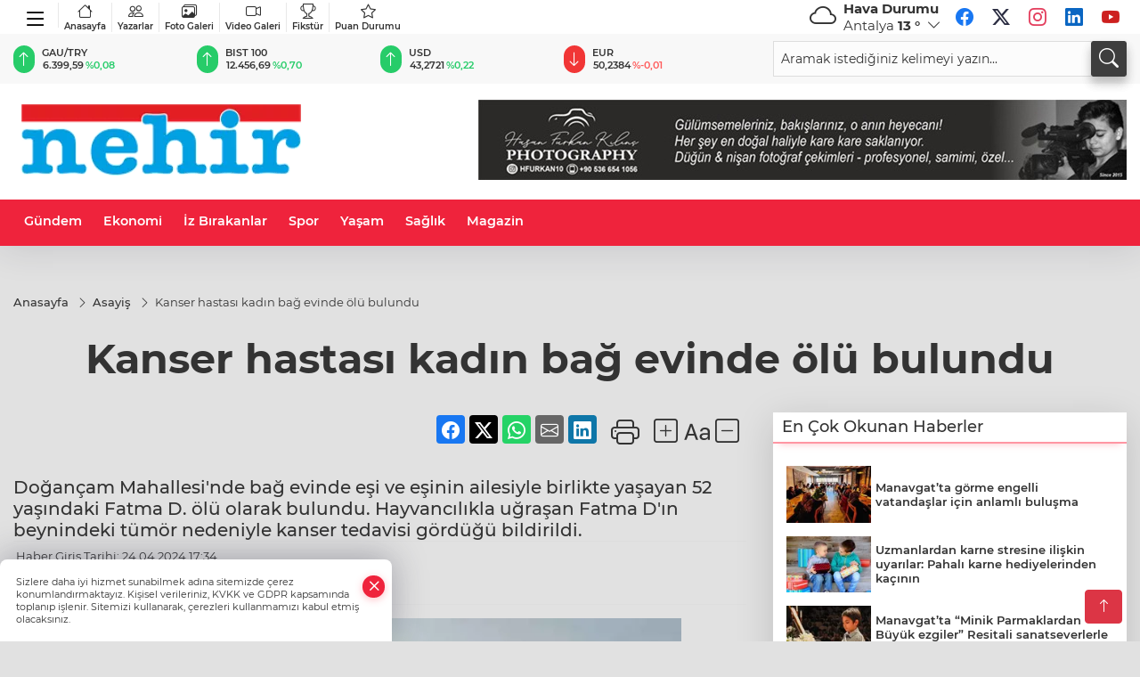

--- FILE ---
content_type: text/html
request_url: https://www.nehir.net/asayis/kanser-hastasi-kadin-bag-evinde-olu-bulundu-19977072
body_size: 28275
content:
<!DOCTYPE html>
<html lang="tr">

<head>
	<meta charset="utf-8">
	<meta content="ie=edge" http-equiv="x-ua-compatible">
	<meta content="width=device-width, initial-scale=1, shrink-to-fit=no" name="viewport">
	<link rel="canonical" href="https://www.nehir.net/asayis/kanser-hastasi-kadin-bag-evinde-olu-bulundu-19977072">
	<meta name="robots" content="max-image-preview:large">
	<link rel="amphtml" href="https://www.nehir.net/amp/asayis/kanser-hastasi-kadin-bag-evinde-olu-bulundu-19977072">
	<meta property="og:title" content="Kanser hastası kadın bağ evinde ölü bulundu - ">
	<meta name="title" content="Kanser hastası kadın bağ evinde ölü bulundu - ">
	<meta name="datePublished" content="2024-04-24T17:34:00+0300">
	<meta name="dateModified" content="2024-04-24T17:41:19+0300">
	<meta name="articleSection" content="news">
	<meta name="articleAuthor" content="Haber Merkezi">
	<meta property="og:image" content="https://www.nehir.net/cdn/TovxUU4YZSA3lhIH6fJGL4bptLU=/1200x630/webp/2024/04/24/kanser-hastasi-kadin-bag-evinde-olu-bulundu_large.webp">
	<meta property="og:image:width" content="1200">
    <meta property="og:image:height" content="630">
	<meta name="twitter:card" content="summary_large_image">
	<meta name="twitter:image" content="https://www.nehir.net/cdn/TovxUU4YZSA3lhIH6fJGL4bptLU=/1200x630/webp/2024/04/24/kanser-hastasi-kadin-bag-evinde-olu-bulundu_large.webp">


	<link href="https://www.nehir.net/assets/fonts/bs-icons.css" rel="preload" as="style" type="text/css">
	<link href="https://www.nehir.net/assets/fonts/bs-icons.css" rel="stylesheet" type="text/css">

	<link href="https://www.nehir.net/assets/css/base.min.css" rel="preload" as="style" type="text/css">
	<link href="https://www.nehir.net/assets/css/base.min.css" rel="stylesheet" type="text/css">

	<link href="https://www.nehir.net/assets/css/helper.min.css" rel="preload" as="style" type="text/css">
	<link href="https://www.nehir.net/assets/css/helper.min.css" rel="stylesheet" type="text/css">
	
	<title>Kanser hastası kadın bağ evinde ölü bulundu - </title>
	<meta name="description" content="Doğançam Mahallesi'nde bağ evinde eşi ve eşinin ailesiyle birlikte yaşayan 52 yaşındaki Fatma D. ölü olarak bulundu. Hayvancılıkla uğraşan Fatma D'ın beynindeki tümör nedeniyle kanser tedavisi gördüğü bildirildi.">

	<link rel="preload" crossorigin="anonymous" as="font" type="font/woff2" href="https://www.nehir.net/assets/fonts/montserrat/JTURjIg1_i6t8kCHKm45_bZF3gfD_u50.woff2">
	<link rel="preload" crossorigin="anonymous" as="font" type="font/woff2" href="https://www.nehir.net/assets/fonts/montserrat/JTURjIg1_i6t8kCHKm45_bZF3gnD_g.woff2">
	<link rel="preload" crossorigin="anonymous" as="font" type="font/woff2" href="https://www.nehir.net/assets/fonts/montserrat/JTURjIg1_i6t8kCHKm45_dJE3gfD_u50.woff2">
	<link rel="preload" crossorigin="anonymous" as="font" type="font/woff2" href="https://www.nehir.net/assets/fonts/montserrat/JTURjIg1_i6t8kCHKm45_dJE3gnD_g.woff2">
	<link rel="preload" crossorigin="anonymous" as="font" type="font/woff2" href="https://www.nehir.net/assets/fonts/montserrat/JTURjIg1_i6t8kCHKm45_ZpC3gfD_u50.woff2">
	<link rel="preload" crossorigin="anonymous" as="font" type="font/woff2" href="https://www.nehir.net/assets/fonts/montserrat/JTURjIg1_i6t8kCHKm45_ZpC3gnD_g.woff2">
	<link rel="preload" crossorigin="anonymous" as="font" type="font/woff2" href="https://www.nehir.net/assets/fonts/montserrat/JTUSjIg1_i6t8kCHKm459Wdhyzbi.woff2">
	<link rel="preload" crossorigin="anonymous" as="font" type="font/woff2" href="https://www.nehir.net/assets/fonts/montserrat/JTUSjIg1_i6t8kCHKm459Wlhyw.woff2">
	<link href="https://www.nehir.net/assets/fonts/montserrat/fonts.min.css" rel="stylesheet">

	<script>
		function onError() {
			this.onerror = null;
			for(var i = 0; i < this.parentNode.children.length - 1; i++) {
			this.parentNode.children[i].srcset = this.src;
			}
		}
	</script>

	
	



	<script type="application/ld+json">
		{"@context":"https://schema.org","@type":"NewsMediaOrganization","name":"","url":"https://www.nehir.net/","logo":{"@type":"ImageObject","url":"https://www.nehir.net/static/2026/01/12/logo-281-1768201565-880-x80.webp","width":160,"height":90},"sameAs":["https://www.facebook.com/habernehri/","https://x.com/habernehri","https://www.instagram.com/habernehri/","https://www.youtube.com/@habernehri"]}
	</script>

	<script type="application/ld+json">
		{"@context":"https://schema.org","@type":"WebPage","name":"","url":"https://www.nehir.net/","description":"","breadcrumb":{"@type":"BreadcrumbList","itemListElement":[{"@type":"ListItem","position":1,"name":"Anasayfa","item":"https://www.nehir.net/"}]}}
	</script>

	<script type="application/ld+json">
		{"type":"siteInfo","name":"","url":"https://www.nehir.net/","description":"","logo":"https://www.nehir.net/static/2026/01/12/logo-281-1768201565-880-x80.webp","socialMedia":{"facebookUrl":"https://www.facebook.com/habernehri/","twitterUrl":"https://x.com/habernehri","webTvUrl":"","youtubeUrl":"https://www.youtube.com/@habernehri","instagramUrl":"https://www.instagram.com/habernehri/"}}
	</script>
	
	<script type="application/ld+json">
		{"type":"analyticsGA4Code","analyticsGA4Code":null}
	</script>
</head>
<body
	 
	 style="background-color: #e1e1e1;" 
>


	<script>
		let refreshTime = "180";
	</script>

<script>
	if(typeof refreshTime !== 'undefined') {
		setTimeout(function(){
			window.location.reload(1);
		}, refreshTime * 1000);
	}
</script>


	<div class="page"> 
		  <style> 
.header6 .bottom-header,.header6 .breakinglist{background:#ef233c;}
.header6 .main-menu a{color:#fff;padding:15px 12px;}
.header6 .main-menu > ul > li:hover > a:before{border-color:#fff;}
.header6 .searchbox2{position:relative;}
.header6 .searchbox-icon,.header6 .searchbox-submit{background:#3e3e3e;box-shadow:0 7px 11px #3e3e3e2e;}
.header6 .searchbox .ovhid{position:absolute;display:none;right:15px;top:100%;width:100%;max-width:320px;transition:.7s;z-index:90;padding:10px;background:#fff;border-radius:4px;box-shadow:0 7px 11px #3e3e3e2e}
.header6 .searchbox.searchbox-open .ovhid{display:block;}
.header6 .searchbox-input{padding:8px;}
.header6 .mobile-menu{background:#ef233c;}
.header6 .mobile-menu a{color:#fff;}
.header6 .mobile-menu li{border-bottom:1px solid #ce1128;}
.header6 .mobile-menu .menulist .sub-menu u{color:#fff;}
.header6 .mobile-menu .topmenu{flex-wrap:wrap;height:auto;}
.header6 .mobile-menu .topmenu a{border-right:1px solid #ce1128;border-bottom:1px solid #ce1128;width:33%;}
.header6 .mobile-menu .menulist >ul>li ul{background-color:#ef233c;}
.header6 .mobile-menu .menulist .menu-back{color:#fff;}
.header6 .mobile-menu .menulist .menu-back:before{border-color:#fff;}
.header6 .ecolistsm,.header6 .ecolistsm span{display:flex;align-items:center;}
.header6 .ecolistsm .owl-item > .green .iconic{background:#27cc69;color:#fff;border-radius:16px;padding:5px 3px;}
.header6 .ecolistsm .owl-item > .green .info{padding:3px 8px;}
.header6 .ecolistsm .owl-item .title{font-size:11px;font-weight:600;display:block!important;}
.header6 .ecolistsm .owl-item > .red .iconic{background:#f13636;color:#fff;border-radius:16px;padding:5px 3px;}
.header6 .ecolistsm .owl-item > .red .info{padding:3px 8px;}
.header6 .ecolistsm .owl-item > .gray .iconic{background:#999;color:#fff;border-radius:16px;padding:5px 3px;}
.header6 .ecolistsm .owl-item > .gray .info{padding:3px 8px;}
.header6 .ecolistsm .owl-nav{display:none;}
.header6 .latestprice,.header6 .latestpercent{font-size:11px;float:left;margin:0 1px;font-weight:600;}
.header6 .green .latestpercent{color:#26cc69!important;}
.header6 .red .latestpercent{color:#ff5c5c!important;}
@media only screen and (max-width:520px){body{margin-top: 65px!important;}
.header6{position:fixed;width:100%;z-index:90;top:0;}
}
.backbtn{font-size:2rem;color:#ffffff!important;background:#ef233c;width:40px;height:40px;display:block;text-align:center;border-radius:11px;box-shadow:0 7px 11px #ef233c2e;line-height:40px;display:none;}
@media only screen and (max-width:992px){.backbtn{display:block;}
}
.smallmenu{display: flex;margin-right: auto;}
.smallmenu a{font-size: 10px;text-align: center;padding: 0 6px;    display: block;border-right: 1px solid #e8e8e8;font-weight: 600;}
.smallmenu li:last-child a{border: 0;}
.smallmenu a:hover{color: #ef233c;}
.smallmenu a i{font-size: 17px;display: block;}
.header6 .socialmenu li a{padding:0;width:30px;height:30px;margin:3px;line-height:30px;text-align:center;background:#fff;font-size:20px;border-radius:60px;opacity:1;}
.header6 .socialmenu .bi-facebook{color:#1877F2;}
.header6 .socialmenu .bi-twitter{color:#1DA1F2;}
.header6 .socialmenu .bi-instagram{color:#E4405F;}
.header6 .socialmenu .bi-linkedin{color:#0A66C2;}
.header6 .socialmenu .bi-youtube{color:#CD201F;}
/*weather*/
.weather{font-size:15px;}
.weather i{font-size:30px;float:left;margin-right:8px;}
.popener{cursor:pointer;}
.popener i{float:none;font-size:16px;}
.city-pop{position:absolute;background:#fff;z-index:10;padding:15px;box-shadow:-2px 6px 15px rgba(0,0,0,.15);border-radius:6px;display:none;top:100%;}
.city-pop input{border:1px solid #ddd;border-radius:4px;padding:6px;}
.city-pop a{color:#2B2D42;padding:4px 3px;display:block;}
.city-pop ul{max-height:150px;overflow:auto;margin:4px 0 0;}
.city-pop li:not(:last-child){border-bottom:1px solid #efefef;}
.city-pop ul::-webkit-scrollbar{width:6px;background-color:#F5F5F5;}
.city-pop ul::-webkit-scrollbar-thumb{background-color:#333;}
.city-pop ul::-webkit-scrollbar-track{-webkit-box-shadow:inset 0 0 6px rgb(0 0 0 / 30%);background-color:#F5F5F5;}
.top-header { background:#f8f8f8;min-height: 38px;}
.darkMode .firstop {background:#47495e;}
.darkMode .top-header, .darkMode .globalbg2{background:#1e202f;}
.darkMode .header6 .socialmenu {display: flex;}
.darkMode .header6 .smallmenu a{color: #fff;}
.darkMode .weather{color: #fff;}
.darkMode .header6 .ecolistsm span,.darkMode .header6 .ecolistsm small{color: #fff;}
.darkMode .header6 .searchbox-input {padding: 8px;border-radius: 4px;}
.hovermenu{position: absolute;width: 100%;background:rgba(0,0,0, .93);top:0;left:0;z-index: 80;visibility: hidden;top: -15%;opacity: 0;transition-duration:0.4s;transition-timing-function:cubic-bezier(0.5,0.01,0,1);backdrop-filter: blur(6px);}
.hovermenu.active{visibility:visible;top:0;opacity: 1;}
.hovermenu a{color: #f8f8f8;}
.hovermenu .logo img{max-height: unset;}
.closehover{background:none;border: 0;color: #fff;}
.leftblock,.rightblock{width: 100%;height: 100%;}
.leftblock{background: #1a1a1a;padding: 15px;}
.rightblock{padding: 30px;}
.allmenus{display: flex;flex-wrap: wrap;}
.allmenus > li{width: 33%;margin-bottom: 15px;}
.allmenus .title{color: #fff;font-size: 20px;font-weight: 600;margin-bottom: 15px;display: block;}
.allmenus a{color: #ddd;display: block;padding: 4px 0;font-size: 18px;}
.allmenus a:hover{color: #ef233c;padding-left: 3px;}
.hovermenu .bigtitle{color: #787878;font-size:19px;padding: 6px 0;display: block;margin:12px 0;border-bottom: 2px solid #424242;border-top: 2px solid #424242;font-weight: 800;}
.social-box a{display:block;width:100%;padding:8px;border-radius:6px;margin-bottom:4px;font-size: 16px;font-weight: 500;}
.social-box .facebook{background: linear-gradient(to left, #1877f2,#3b5998);}
.social-box .twitter { background: linear-gradient(to left, #000000, #333333); }
.social-box .instagram{background: linear-gradient(45deg, #f09433 0%,#e6683c 25%,#dc2743 50%,#cc2366 75%,#bc1888 100%);}
.social-box .linkedin{background: linear-gradient(to left, #0a66c2,#3b5998);}
.social-box .youtube{background: linear-gradient(to left, #ee1d52,#ff0000);}
.social-box .webtv{background: linear-gradient(to left, #1d2c49,#0b1d3b);}
.social-box .webtv img{filter: brightness(0) invert(1);}
.social-box a:hover{padding-left: 20px;}
.app-box a{margin-bottom: 10px;display: block} 
.largemenu.opened i.bi-list:before, .menuender i:before{content: "\f659";font-size: 15px;width: 20px;height: 20px;line-height: 20px;}
.hoverlay{position:fixed;width:100%;height:100%;top:100px;left:0;z-index:49;}
.menuender{position:absolute;color:#6c6c6c;right:10px;top:10px;cursor:pointer;border:2px solid #6c6c6c;display:inline-block;padding:6px;text-align:center;border-radius:8px;transition: .3s;}
.menuender:hover{color: #efefef;border-color: #efefef;} 
.largemenu i{font-size: 20px!important;line-height: 0;color: #111;}
.shortmenu a{display:flex;align-items:center;font-size:14px;padding:12px;background:#333;margin:0 0 5px;border-radius:12px;background:#D31027;background:-webkit-linear-gradient(to right,#EA384D 0% ,#D31027 100%);background:linear-gradient(to right,#EA384D 0% ,#D31027 100%);transition: .2s;background-size: 250% 250%;}
.shortmenu i{font-size: 28px;margin-right: 10px;}
.shortmenu a:hover{background-position: 105% 0;}
.hovermenu.white{background: rgba(235,235,235, .93);}
.hovermenu.white .leftblock{    background: #ffffff;}
.hovermenu.white .allmenus .title,.hovermenu.white .allmenus a{color: #333;}
.hovermenu.white .bigtitle{border-color: #ddd;border-width: 1px;font-weight: 500;font-size: 17px;}
.header6 .largemenu i{font-size: 28px!important;width: 38px;display: inline-block;text-align: center;color: #000;top: 4px;position: relative;}
.header6 .largemenu.opened i:before{font-size: 22px!important;top: 4px;position: relative;}
#appFinance .owl-stage-outer{cursor: pointer;}
.bottom-header{height:52px;}
@media(min-width:992px){.mid-header{height:130px;}}
/* Mobile Fix Menu */
.mobile-fix-menu {
    background-color: #2B2D42 !important;
}
.mobile-fix-menu li a {
    color: #ffffff !important;
}
.mobile-fix-menu li a i {
    color: #ffffff !important;
}
</style>
<header class="header6">
   <div class="firstop">
     <div class="container">
       <div class="d-none d-lg-flex justify-content-between align-items-center">
       
            <ul class="smallmenu">
                <li><a href="#." title="Menü" class="largemenu d-none d-lg-block"> <i class="bi bi-list"></i></a></li>
              <li><a href="https://www.nehir.net"><i class="bi bi-house"></i>Anasayfa</a></li>
              <li><a href="/yazarlar"><i class="bi bi-people"></i> Yazarlar</a></li>
              <li><a href="/galeriler"><i class="bi bi-images"></i> Foto Galeri</a></li>
              <li><a href="/videolar"><i class="bi bi-camera-video"></i> Video Galeri</a></li> 
              <li><a href="/fikstur" title="Fikstür"><i class="bi bi-trophy"></i> Fikstür</a></li>
              <li><a href="/puan-durumu" title="puan-durumu"><i class="bi bi-star"></i> Puan Durumu</a></li>
            </ul>
           
               <div id="appWeather" class="weather d-none d-lg-flex relative">
                  <div class="icon">
                     <i id="weatherIcon" class=""></i>
                  </div>
                  <div class="text">
                     <b>Hava Durumu</b> 
                     <br>
                     <span class="popener" id="weatherDetail"> 
                     </span>
                  </div>
                  <div class="city-pop" id="cityPop">
                     <input type="text" id="citysearch" onkeyup="weatherCitiesSearch()" autocomplete="false" placeholder="Arama" title="Arama">
                     <ul class="cities-list" id="citiesList">
                     </ul>
                  </div>
               </div>
               <script>
               var weatherSelectedCity = '7';
               </script>
               <script>
	var weatherCities = false;
	var weatherData = {};
	function weatherGetter() {
		$.post('/get-weather-data', function(data) {
			var weatherCitiesList = '';
			
			for(var i in data) {
				weatherData[data[i].city_id] = data[i];
				weatherData[data[i].city_id]['lowerName'] = trLowercase(data[i].city_name);

				weatherCitiesList += '<li onclick="weatherChangeCity(' + data[i].city_id + ')"><a href="javascript:;">' + data[i].city_name + '</a></li>';
			}

			$('#citiesList').html(weatherCitiesList);

			weatherChangeCity(weatherSelectedCity);
		});
	}

	function weatherChangeCity(cityId) {
		if(cityId != weatherSelectedCity) {
			weatherSelectedCity = cityId;
		}
		if(typeof weatherData[cityId] !== 'undefined' && typeof weatherData[cityId].city_name !== 'undefined') {
			$('#weatherDetail').html('<span>' + weatherData[cityId].city_name + '</span>&nbsp;<b><span>' + Math.round(weatherData[cityId].temp) + ' &deg;</b>&nbsp;&nbsp;<i class="bi bi-chevron-down"></i>');
			$('#weatherIcon').attr('class', weatherIcon(weatherData[cityId].icon));
			$('#cityPop').hide();
		}
	}

	function weatherCitiesSearch() {
		var searchKey = trLowercase($('#citysearch').val());
		let filteredCities = [];
		for(var i in weatherData) {
			let cityName = weatherData[i].city_name.toLocaleLowerCase('tr');
			if(cityName.includes(searchKey.toLocaleLowerCase('tr'))) {
				filteredCities[weatherData[i].city_id] = weatherData[i].city_name;
			}
		}

		var weatherCitiesList = '';
		for (const key in filteredCities) {
			weatherCitiesList += '<li onclick="weatherChangeCity(' + key + ')"><a href="javascript:;">' + filteredCities[key] + '</a></li>';
		}
		
		$('#citiesList').html(weatherCitiesList);
	}

	function weatherIcon(type) {
		var shownIcon = 'bi bi-';
		if (type === '01d') {
			shownIcon += 'sun';
		}
		// 10d => hafif yağmur, Şiddetli Yağmur, orta yağmur,
		else if (type === '10d') {
			shownIcon += 'cloud-rain';
		}
		// 03d => parçalı az bulutlu,
		else if (type === '03d') {
			shownIcon += 'cloud-sun';
		}
		// 02d => az bulutlu,
		else if (type === '02d') {
			shownIcon += 'cloud';
		}
		// 04d => parçalı bulutlu, kapalı 
		else if (type === '04d') {
			shownIcon += 'clouds';
		}		
		else if (type === '13d') {
			shownIcon += 'cloud-snow';
		}

		return shownIcon;
	}
	
	var runFunctions = runFunctions || [];
	runFunctions.push('weatherGetter');
</script>
            <ul class="socialmenu">
               <li><a href="https://www.facebook.com/habernehri/" target="_blank" title="Facebook"><i class="bi bi-facebook"></i></a></li>
               <li><a href="https://x.com/habernehri" target="_blank" title="X"><i class="bi bi-twitter-x"></i></a></li>
               <li><a href="https://www.instagram.com/habernehri/" target="_blank" title="Instagram"><i class="bi bi-instagram"></i></a></li>
               <li><a href="https://www.linkedin.com/in/habernehir/" target="_blank" title="Linkedin"><i class="bi bi-linkedin"></i></a></li>
               <li><a href="https://www.youtube.com/@habernehri" target="_blank" title="Youtube"><i class="bi bi-youtube"></i></a></li>
               
            </ul>
       </div>
     </div>
   </div>
   <div class="top-header d-none d-lg-block pb-2 pt-2"> 
     <div class="container">
       <div class="row align-items-center"> 
         <div class=" col-lg-8">
               <ul id="appFinance" onclick="window.open('https://www.nehir.net/piyasalar','_blank')" class="theme-carousel owl-carousel owl-theme ecolistsm"  data-name="number" data-items-xl="6" data-items-lg="5" data-items-md="4" data-items-sm="2" data-items-xs="2" data-nav="false" data-dots="false" data-play="true" data-time="3000" data-loop="true" data-mobilenav="false"></ul>
               <script>
                  let financeCarouselOptions = {loop:true,dots:false,nav:true,items:1,margin:0,autoplay: true, autoplaySpeed: 200,responsive:{0:{items:2},390:{items:2},550:{items:3},768:{items:4},1000:{items:4}}}
               </script>
               <script>
	function financeGetter() {
		$.post('/get-market-data', function(data) {
			var htmlFinance = '';
			for(var i in data) {
				if(data[i] && data[i].name) {
					var classFinance = 'green';
					var classFinanceIcon = 'bi-arrow-up';
					let change = '';

					if(data[i].direction !== undefined && data[i].direction !== '') {
						if(data[i].direction === "down") {
							classFinance = 'red';
							classFinanceIcon = 'bi-arrow-down';
						} else if(data[i].percentage == 0) {
							classFinance = 'gray';
							classFinanceIcon = 'bi-arrow-dash';
						}
						classFinanceIcon = '<i class="bi ' + classFinanceIcon + '"></i>';
						change = '<small class="latestpercent">%' + data[i].percentage + '</small>';
					}else{
						classFinance = '';
						classFinanceIcon = '';
					}
					
					htmlFinance += '<span class="' + classFinance + '">';
					if(classFinanceIcon !== '') {
						htmlFinance += '<div class="iconic">'+classFinanceIcon+'</div>';
					}
					htmlFinance += '<div class="info"><span class="title">' + data[i].name + '</span><small class="latestprice">' + data[i].price + '</small>'+change+'</div>';
					htmlFinance += '</span>';
				}
			}
			$('#appFinance').html(htmlFinance);
			if(typeof financeCarouselOptions !== 'undefined') {
				var owl = $('#appFinance');
				owl.trigger('destroy.owl.carousel');
				owl.html(owl.find('.owl-stage-outer').html()).removeClass('owl-loaded');
				owl.owlCarousel(financeCarouselOptions);
			}
		});
	}
	
	var runFunctions = runFunctions || [];
	runFunctions.push('financeGetter');
</script>
         </div>
         <div class="col-lg-4">
            <form class="searchbox2" action="/arama" method="get">
              <div class="ovhid">
                <input type="text" id="searchbox-kind" name="tur" class="searchbox-kind d-none" value="1">
                <input type="text" id="searchbox-date" name="tarih" class="searchbox-date d-none">
                <input type="search" placeholder="Aramak istediğiniz kelimeyi yazın..." name="ara" class="searchbox-input" >
                <input type="text" name="from" class="searchbox-where d-none" value="header">
              </div>
              <button type="submit" class="searchbox-submit"  title="Ara" onclick="removeScriptTagsInputs()">
               <span class="searchbox-icon"><i class=" bi bi-search" aria-hidden="true"></i></span>
              </button>
            </form>
         </div>
       
       </div>
     </div>
   
      <div class="hovermenu">
        <span class="menuender"><i class="bi bi-x"></i></span>
        <div class="container">
          <div class="row">
            <div class="col-lg-3"> 
              <div class="leftblock">
              <div class="logo"  itemscope itemtype="https://schema.org/ImageObject">
                <a href="https://www.nehir.net"><img src="https://www.nehir.net/static/2026/01/12/logo-281-1768201565-880-x80.webp" alt="logo" loading="lazy" width="160" height="90" itemprop="contentUrl"></a>
              </div> 
              <div class="social-box">
                <span class="bigtitle">Bizi Takip Edin!</span>
                <a href="https://www.facebook.com/habernehri/" target="_blank" class="facebook" title="Facebook"><i class="bi bi-facebook"></i> Facebook</a>
                <a href="https://x.com/habernehri" target="_blank" class="twitter" title="X"><i class="bi bi-twitter-x"></i> x.com</a>
                <a href="https://www.instagram.com/habernehri/" target="_blank" class="instagram" title="Instagram"><i class="bi bi-instagram"></i> Instagram</a>
                <a href="https://www.linkedin.com/in/habernehir/" target="_blank" class="linkedin" title="Linkedin"><i class="bi bi-linkedin"></i> Linkedin</a>
                <a href="https://www.youtube.com/@habernehri" target="_blank" class="youtube" title="Youtube"><i class="bi bi-youtube"></i> Youtube</a>
              </div>
            </div>
            </div>
            <div class="col-lg-6">
              <div class="rightblock">
            <ul class="allmenus">
              <li><span class="title">Haberler</span>
            
                <ul>
                    <li><a href="https://www.nehir.net/haber" title="Haberler">Haber</a></li>
                    <li><a href="https://www.nehir.net/spor" title="Haberler">Spor</a></li>
                    <li><a href="https://www.nehir.net/yasam" title="Haberler">Yaşam</a></li>
                    <li><a href="https://www.nehir.net/manavgat-son-dakika-haberleri" title="Haberler">Gündem</a></li>
                    <li><a href="https://www.nehir.net/siyaset" title="Haberler">Siyaset</a></li>
                    <li><a href="https://www.nehir.net/asayis" title="Haberler">Asayiş</a></li>
                    <li><a href="https://www.nehir.net/egitim" title="Haberler">Eğitim</a></li>
                    <li><a href="https://www.nehir.net/saglik" title="Haberler">Sağlık</a></li>
                    <li><a href="https://www.nehir.net/magazin" title="Haberler">Magazin</a></li>
                    <li><a href="https://www.nehir.net/ekonomi" title="Haberler">Ekonomi</a></li>
                    <li><a href="https://www.nehir.net/seri-ilan" title="Haberler">Seri İlan</a></li>
                    <li><a href="https://www.nehir.net/emlak" title="Haberler">Emlak</a></li>
                    <li><a href="https://www.nehir.net/vasita" title="Haberler">Vasıta</a></li>
                    <li><a href="https://www.nehir.net/eleman" title="Haberler">Eleman</a></li>
                    <li><a href="https://www.nehir.net/diger" title="Haberler">Diğer</a></li>
                    <li><a href="https://www.nehir.net/iz-birakanlar" title="Haberler">İz Bırakanlar</a></li>
                    <li><a href="https://www.nehir.net/resmi-ilanlar" title="Haberler">Resmi İlanlar</a></li>
                    <li><a href="https://www.nehir.net/kultur-sanat" title="Haberler">Kültür & Sanat</a></li>
                    <li><a href="https://www.nehir.net/cevre" title="Haberler">Çevre</a></li>
                    <li><a href="https://www.nehir.net/bilim-teknoloji" title="Haberler">Bilim & Teknoloji</a></li>
                    <li><a href="https://www.nehir.net/dunya-haberleri" title="Haberler">Dünya</a></li>
                    <li><a href="https://www.nehir.net/bos" title="Haberler">Kur'an Takvimi</a></li>
                    <li><a href="https://www.nehir.net/e-gazete" title="Haberler">E-Gazete</a></li>
                </ul>
              </li>
              <li><span class="title">Foto Galeri</span>
            
                <ul>
                    <li><a href="https://www.nehir.net/galeriler/spor-14" title="Fotoğraflar">Spor</a></li>
                    <li><a href="https://www.nehir.net/galeriler/yasam-15" title="Fotoğraflar">Yaşam</a></li>
                    <li><a href="https://www.nehir.net/galeriler/manavgat-son-dakika-haberleri-16" title="Fotoğraflar">Manavgat Son Dakika Haberleri</a></li>
                    <li><a href="https://www.nehir.net/galeriler/siyaset-17" title="Fotoğraflar">Siyaset</a></li>
                    <li><a href="https://www.nehir.net/galeriler/asayis-18" title="Fotoğraflar">Asayiş</a></li>
                    <li><a href="https://www.nehir.net/galeriler/egitim-19" title="Fotoğraflar">Eğitim</a></li>
                    <li><a href="https://www.nehir.net/galeriler/saglik-20" title="Fotoğraflar">Sağlık</a></li>
                    <li><a href="https://www.nehir.net/galeriler/magazin-21" title="Fotoğraflar">Magazin</a></li>
                    <li><a href="https://www.nehir.net/galeriler/ekonomi-22" title="Fotoğraflar">Ekonomi</a></li>
                    <li><a href="https://www.nehir.net/galeriler/haber-23" title="Fotoğraflar">Haber</a></li>
                    <li><a href="https://www.nehir.net/galeriler/seri-ilan-24" title="Fotoğraflar">Seri İlan</a></li>
                    <li><a href="https://www.nehir.net/galeriler/emlak-25" title="Fotoğraflar">Emlak</a></li>
                    <li><a href="https://www.nehir.net/galeriler/cevre-26" title="Fotoğraflar">Çevre</a></li>
                </ul>
              </li>
              <li><span class="title">Video Galeri</span>
              
                <ul>
                    <li><a href="https://www.nehir.net/videolar/spor-1" title="Videolar">Spor</a></li>
                    <li><a href="https://www.nehir.net/videolar/yasam-2" title="Videolar">Yaşam</a></li>
                    <li><a href="https://www.nehir.net/videolar/manavgat-son-dakika-haberleri-3" title="Videolar">Manavgat Son Dakika Haberleri</a></li>
                    <li><a href="https://www.nehir.net/videolar/siyaset-4" title="Videolar">Siyaset</a></li>
                    <li><a href="https://www.nehir.net/videolar/asayis-5" title="Videolar">Asayiş</a></li>
                    <li><a href="https://www.nehir.net/videolar/egitim-6" title="Videolar">Eğitim</a></li>
                    <li><a href="https://www.nehir.net/videolar/saglik-7" title="Videolar">Sağlık</a></li>
                    <li><a href="https://www.nehir.net/videolar/magazin-8" title="Videolar">Magazin</a></li>
                    <li><a href="https://www.nehir.net/videolar/ekonomi-9" title="Videolar">Ekonomi</a></li>
                    <li><a href="https://www.nehir.net/videolar/kultur-sanat-10" title="Videolar">Kültür Sanat</a></li>
                    <li><a href="https://www.nehir.net/videolar/cevre-11" title="Videolar">Çevre</a></li>
                    <li><a href="https://www.nehir.net/videolar/bilim-teknoloji-12" title="Videolar">Bilim Teknoloji</a></li>
                    <li><a href="https://www.nehir.net/videolar/dunya-haberleri-13" title="Videolar">Dünya Haberleri</a></li>
                </ul>
              </li>
            </ul>
              </div>
              
            </div>
            
            <div class="col-lg-3"> 
              <div class="leftblock">
                <span class="bigtitle">Hızlı Menü</span>
                <ul class="shortmenu">
                  <li><a href="/yazarlar" title="Yazarlar"><i class="bi bi-people-fill"></i> Yazarlar</a></li>
                  <li><a href="/galeriler" title="Foto Galeri"><i class="bi bi-image-fill"></i> Foto Galeri</a></li>
                  <li><a href="/videolar" title="Video Galeri"><i class="bi bi-camera-video-fill"></i> Video Galeri</a>
                  <li><a href='/gazeteler' title="Gazeteler"><i class="bi bi-newspaper"></i> Gazeteler</a></li>
                  <li><a href="/yayinlarimiz" title="Yayınlar"><i class="bi bi-file-earmark-text-fill"></i> Yayınlar</a></li>
                  <!-- <li><a href="/vizyondakiler" title="Sinema"><i class="bi bi-camera-reels-fill"></i> Sinema</a></li> -->
                  <li><a href="/fikstur" title="Fikstür"><i class="bi bi-trophy-fill"></i> Fikstür</a></li>
                  <li><a href="/puan-durumu" title="puan-durumu"><i class="bi bi-star-fill"></i> Puan Durumu</a></li>
                  <li><a href="/nobetci-eczaneler" title="Nöbetçi Eczaneler"><i class="bi bi-bag-plus-fill"></i> Nöbetçi Eczaneler</a></li>
                </ul> 
              </div>
            
          </div>
        </div>
      
        </div>
      </div>
      <script>
  // mobile drag-drop refresh script finished
  function initMegaMenu() {
    var el = $('.largemenu'); 
    var fel = $('.hovermenu');
    el.on("click", function(){
      toggleMegaMenu();
    }); 
    $("body").delegate(".hoverlay, .menuender","click",function(){
            el.removeClass("opened")
          $(".hovermenu.active").removeClass("active");
          $(".hoverlay").remove();
    })
  }
  var runFunctions = runFunctions || [];
	runFunctions.push('initMegaMenu');

  function toggleMegaMenu() {
    var el = $('.largemenu'); 
    var fel = $('.hovermenu');
    if(el.hasClass("opened")){
            el.removeClass("opened");
            fel.toggleClass('active');
            $(".hoverlay").remove();
        }else{
            el.addClass("opened")
            fel.toggleClass('active')
        }
  }
  
</script>
      </div>
 
   <div class="mid-header">
     <div class="container">
       <div class="d-flex justify-content-between align-items-center">
         <a class="backbtn" id="mobileBackButton" title="Geri Dön" href="javascript:;" onclick="window.history.back();" ><i class="bi bi-arrow-left"></i></a>
         <script>
  if(window.location.pathname === "/") {
    document.getElementById("mobileBackButton").style.display = "none";
  }else if(window.screen.width < 992){
    document.getElementById("mobileBackButton").style.display = "block";
  }else if(window.screen.width > 992 && window.location.pathname !== "/"){
    document.getElementById("mobileBackButton").style.display = "none";
  }
</script>
         <div class="logo" itemscope itemtype="https://schema.org/ImageObject" width="160" height="90">
             <a href="https://www.nehir.net">
               <img src="https://www.nehir.net/static/2026/01/12/logo-281-1768201565-880-x80.webp" alt="" loading="lazy" width="160" height="90" itemprop="contentUrl">
             </a>
         </div>
 
       
 
              
                <div id="T3HeaderAdContainer" class="adzone zone-1 d-none d-lg-inline-block" style="max-height:90px;max-width:728px;overflow:hidden !important;">
                  <a href='https://www.nehir.net/' target='_blank' rel='nofollow noopener noreferrer'>
					<img src='https://www.nehir.net/static/2026/01/12/fotografcilik-1768201892-521_728x90.jpeg'>
				</a>
                </div>
              
 
         <div class="tool d-flex d-lg-none vt-center">
          <a class="mobile-act" href="javascript:;" title="Menu"><i class="gg-menu"></i></a>
         </div>
       </div>
     </div>
   </div>
   <div class="bottom-header d-none d-lg-block">
     <div class="container relative d-flex justify-content-between align-items-center"> 
      <nav class="main-menu">
        <ul>
            <li >
              <a href="https://www.nehir.net/manavgat-son-dakika-haberleri" title="Gündem" target="_blank">
                Gündem
              </a>
            </li>
            <li >
              <a href="https://www.nehir.net/ekonomi" title="Ekonomi" target="_blank">
                Ekonomi
              </a>
            </li>
            <li >
              <a href="https://www.nehir.net/iz-birakanlar" title="İz Bırakanlar" target="_blank">
                İz Bırakanlar
              </a>
            </li>
            <li >
              <a href="https://www.nehir.net/spor" title="Spor" target="_blank">
                Spor
              </a>
            </li>
            <li >
              <a href="https://www.nehir.net/yasam" title="Yaşam" target="_blank">
                Yaşam
              </a>
            </li>
            <li >
              <a href="https://www.nehir.net/saglik" title="Sağlık" target="_blank">
                Sağlık
              </a>
            </li>
            <li >
              <a href="https://www.nehir.net/magazin" title="Magazin" target="_blank">
                Magazin
              </a>
            </li>
        </ul>
      </nav>
      <script type="application/ld+json">
        {"type":"menu","menu":[{"title":"Gündem","link":"https://www.nehir.net/manavgat-son-dakika-haberleri","hasSubItems":false,"subItems":[]},{"title":"Ekonomi","link":"https://www.nehir.net/ekonomi","hasSubItems":false,"subItems":[]},{"title":"İz Bırakanlar","link":"https://www.nehir.net/iz-birakanlar","hasSubItems":false,"subItems":[]},{"title":"Spor","link":"https://www.nehir.net/spor","hasSubItems":false,"subItems":[]},{"title":"Yaşam","link":"https://www.nehir.net/yasam","hasSubItems":false,"subItems":[]},{"title":"Sağlık","link":"https://www.nehir.net/saglik","hasSubItems":false,"subItems":[]},{"title":"Magazin","link":"https://www.nehir.net/magazin","hasSubItems":false,"subItems":[]}]}
      </script>
     </div>
   </div>
   <div class="mobile-menu">
     <div class="topmenu">
      <a href="/"><i class="bi bi-house"></i> Anasayfa</a>
      <a href="/yazarlar"><i class="bi bi-people"></i> Yazarlar</a>
      <a href="/galeriler"><i class="bi bi-images"></i> Foto Galeri</a>
      <a href="/videolar"><i class="bi bi-camera-video"></i> Video Galeri</a>
     </div>
     <div class="menulist"></div>

     <ul>
       <li><a href="/fikstur" title="Fikstür" target="_blank">Fikstür</a></li> 
       <li><a href="/puan-durumu" title="Puan Durumu" target="_blank">Puan Durumu</a></li> 
    </ul>

     <ul>
  <li><a href="/kunye" title="Künye" target="_blank">Künye</a></li>
  <li><a href="/iletisim" title="İletişim" target="_blank">İletişim</a></li>
</ul>
     <div class="social-media">
       <a href="https://www.facebook.com/habernehri/" title="Facebook"><i class="bi bi-facebook"></i></a>
       <a href="https://x.com/habernehri" title="X" style="color: black;"><i class="bi bi-twitter-x"></i></a>
       <a href="https://www.instagram.com/habernehri/" title="Instagram"><i class="bi bi-instagram"></i></a>
       <a href="https://www.linkedin.com/in/habernehir/" target="_blank" title="Linkedin"><i class="bi bi-linkedin"></i></a>
       <a href="https://www.youtube.com/@habernehri" title="Youtube"><i class="bi bi-youtube"></i></a>
       
     </div>
   </div>
</header>
 

<div class="mobile-fix-menu d-none">
    <ul>
      <li><a href="https://www.nehir.net"><i class="bi bi-house"></i><span>Anasayfa</span></a></li>
      <li><a href="javascript:;" onclick="openSearch()"><i class="bi bi-search"></i><span>Haber Ara</span></a></li>
      <li><a href="https://www.nehir.net/yazarlar"><i class="bi bi-people"></i><span>Yazarlar</span></a></li>
    </ul>
 </div>
 
 <div class="search-overlay dropsearch">
   <a href="javascript:;" class="closesearch" onclick="closeSearch()"> <i class="bi bi-x"></i></a>
   <div class="overlay-content">
     <form role="search" action="/arama" method="GET">
       <div class="form-zone">
        <input class="form-control searchbox-input" type="search" name="ara" id="newsSearch" placeholder="Aradığınız haberi buraya yazın">
        <button class="inline-b" type="submit" onclick="removeScriptTagsInputs()"><i class="bi bi-search"></i></button>
       </div>
     </form>
   </div>
 </div>
 
 <script>
  var headerLogoValue = "https://www.nehir.net/static/2026/01/12/logo-281-1768201565-880-x80.webp";
  var siteTitleValue = "";
  var brandUrl = "https://www.nehir.net/";
</script>
 <script>
    function removeScriptTagsInputs(e) {
        if(!mainMobileCheck()){
            $("#searchbox-kind").val($('<textarea/>').html($("#searchbox-kind").val()).text().toString().replace( /(<([^>]+)>)/ig, '').replace("alert","").replace("(","").replace(")",""));
            $("#searchbox-date").val($('<textarea/>').html($("#searchbox-date").val()).text().toString().replace( /(<([^>]+)>)/ig, '').replace("alert","").replace("(","").replace(")",""));
            $(".searchbox-input").val($('<textarea/>').html($(".searchbox-input").val()).text().toString().replace( /(<([^>]+)>)/ig, '').replace("alert","").replace("(","").replace(")",""));
        }else{
            $(".form-zone #searchbox-kind").val($('<textarea/>').html($(".form-zone #searchbox-kind").val()).text().toString().replace( /(<([^>]+)>)/ig, '').replace("alert","").replace("(","").replace(")",""));
            $(".form-zone #searchbox-date").val($('<textarea/>').html($(".form-zone #searchbox-date").val()).text().toString().replace( /(<([^>]+)>)/ig, '').replace("alert","").replace("(","").replace(")",""));
            $(".form-zone .searchbox-input").val($('<textarea/>').html($(".form-zone .searchbox-input").val()).text().toString().replace( /(<([^>]+)>)/ig, '').replace("alert","").replace("(","").replace(")",""));
        }
    }

    function setDateForSearch() {
        var endDate = new Date();
        var startDate = new Date();
        startDate.setMonth(startDate.getMonth() - 1);

        var endDay = ("0" + endDate.getDate()).slice(-2);
        var endMonth = ("0" + (endDate.getMonth() + 1)).slice(-2);
        var startDay = ("0" + startDate.getDate()).slice(-2);
        var startMonth = ("0" + (startDate.getMonth() + 1)).slice(-2);

        var dateRange =
            startDate.getFullYear() + "-" + startMonth + "-" + startDay +
            "-" +
            endDate.getFullYear() + "-" + endMonth + "-" + endDay;

        $('#searchbox-date').val(dateRange);
    }


    var runFunctions = runFunctions || [];
    runFunctions.push('setDateForSearch');
</script>
 
 <script type="application/ld+json">
   {"@context":"http://schema.org","@type":"WebSite","name":"","description":"","url":"https://www.nehir.net","potentialAction":{"@type":"SearchAction","target":"https://www.nehir.net/arama?tur=1&ara={search_term}","query-input":"required name=search_term"}}
 </script>

 
		<div class="refresher"> 
			
<section class=" " style="padding-top:45px; ">
    <div class="container">
        <div class="row ">
            <div class="col-lg-12 ">
                    <style> 
  .breadcrumb{padding:0px;background:transparent;font-size:13px;}
  .breadcrumb ul{display:flex;}
  .breadcrumb li:not(:last-child)::after{content:"\f285";font-family:bootstrap-icons !important;position:relative;margin:0 5px;top:2px;font-size:13px;}
  .breadcrumb a{font-weight:500;}
  @media(max-width:520px){.breadcrumb li:last-child{width:min-content;}}
  .darkMode .breadcrumb .el-1{ color: #b0b2c5}
  </style>
  
  <ul class="breadcrumb" itemscope itemtype="https://schema.org/BreadcrumbList">
  
    <li itemprop="itemListElement" itemscope itemtype="https://schema.org/ListItem">
      <a href="https://www.nehir.net" itemprop="item">
        <span itemprop="name">Anasayfa</span>
      </a>
      <meta itemprop="position" content="1">
    </li>
  
  
  
          <li itemprop="itemListElement" itemscope itemtype="https://schema.org/ListItem">
            <a href="/asayis" itemprop="item">
               <span itemprop="name">Asayiş</span>
            </a>
            <meta itemprop="position" content="2">
          </li>
        
        
  
        
          <li itemprop="itemListElement" itemscope itemtype="https://schema.org/ListItem">
            <span class="el-1" itemprop="name">Kanser hastası kadın bağ evinde ölü bulundu</span>
            <meta itemprop="position" content="3">
          </li>
        
  
  
  </ul>
            </div>
        </div>
    </div>
</section>



<section class="news-detail-1 mb-30  news-detail-1  mb-30 comment-section comment-section news-detail-1 pt-20 mb-30 news-detail-1 pt-20 mb-30 comment-section" style=" ">
    <div class="container">
        <div class="row ">
            <div class="col-lg-12 ">
                    <style> /* news detail 1 */
.editor-block{font-size:13px;margin:0 0 15px;border-bottom:1px solid #ddd;padding:5px 0;border-top:1px solid #ddd;}
.editor-block .editorname{margin-right:15px;font-weight:600;}
.news-detail-1{padding-top: 0px;}
.news-detail-1,.news-detail-2{font-size:20px;}
.news-detail-1 p,.news-detail-2 p{margin:15px 0;}
.news-detail-1 h1,.news-detail-2 h1{font-size:46px;text-align:center;line-height:60px;font-weight:700;margin-bottom:30px;}
.viewedit{display:flex;align-items:center;justify-content:flex-end;padding:0 0 15px;margin:0 0 15px;}
.viewedit > span{margin:0 8px;}
.viewedit > span i{vertical-align:middle;}
.print{font-size:32px;}
.textsizer i{font-size:27px;cursor:pointer;}
.textsizer i.bi-type{font-size:32px;cursor:unset;}
.viewedit .share a{color:#fff;width:32px;height:32px;line-height:32px;border-radius:4px;display:inline-block;text-align:center;margin-bottom:5px;}
.viewedit .share a:nth-child(1){background:#1877F2;}
.viewedit .share a:nth-child(2){background:#000000;}
.viewedit .share a:nth-child(3){background:#25d366;}
.viewedit .share a:nth-child(4){background:#666;}
@media only screen and (max-width:520px){.news-detail-1 h1,.news-detail-2 h1{font-size:24px;line-height:normal;}
.news-detail-1 p,.news-detail-2 p{font-size:16px;}
}
</style>

<h1 class="detailHeaderTitle">Kanser hastası kadın bağ evinde ölü bulundu</h1>

            </div>
        </div>
        <div class="row ">
            <div class="col-lg-8 ">
                    <style> /* tags */
.taglist{margin:15px 0;padding:15px 0;border-top:1px solid #ddd;border-bottom:1px solid #ddd;}
.taglist li{display:inline-block;margin-bottom:5px;}
.taglist li a{font-size:13px;border:1px solid rgb(156, 156, 156);border-radius:40px;padding:3px 6px;color:rgb(156, 156, 156);display:block;}
.taglist li a:hover{color:#2b2626;font-weight:800;}
.title-sm{font-size:16px;font-weight:500;color:#333;line-height:1.2;margin:15px 0;display:block;}
[data-fs] iframe{width:100%;}
img{height:unset !important;}
.shortnews{display:flex;flex-wrap:wrap;align-items:center;border-radius:6px;box-shadow:0 16px 38px rgba(0,0,0,.1);overflow:hidden;margin:30px 0;background:#12477f;}
.shortnews .newsimage{width:100%;max-width:180px;padding:15px;}
.shortnews .newsimage img{height: 100px !important;}
.shortnews .newscontent{width:calc(100% - 180px);padding:15px;color:#fff;}
.shortnews .newscontent .title{font-weight:600;font-size:18px;color:#fff;}
.shortnews .newscontent p{font-weight:500;font-size:14px;color:#fff;}
a .shortnews .newscontent {font-weight:800;font-size:14px;color:#fff;}
a .shortnews .newscontent i{font-weight:800;font-size:15px;position:relative;top:1px;transition:.3s;left:0;}
a:hover .shortnews .newscontent i{left:15px;}
a:hover .shortnews .newscontent{color:#fff;}
@media(max-width:520px){.shortnews .newsimage{max-width:140px;}
.shortnews .newscontent{width:calc(100% - 140px);}
}
@media(max-width:475px){.shortnews .newsimage{max-width:100%;}
.shortnews .newscontent{width:100%;}
.shortnews .newscontent .title,.shortnews .newscontent p{-webkit-line-clamp:2;}
}
.newsentry{margin:3px;}
</style>
<style>
.viewedit{display:flex;align-items:center;justify-content:flex-end;padding:0 0 15px;margin:0 0 15px;}
.viewedit > span{margin:0 8px;}
.viewedit > span i{vertical-align:middle;}
.print{font-size:32px;}
.textsizer i{font-size:27px;cursor:pointer;}
.textsizer i.bi-type{font-size:32px;cursor:unset;}
.viewedit .share a{color:#fff;width:32px;height:32px;line-height:32px;border-radius:4px;display:inline-block;text-align:center;}
.viewedit .share a:nth-child(1){background:#1877F2;}
.viewedit .share a:nth-child(2){background:#000000;}
.viewedit .share a:nth-child(3){background:#25d366;}
.viewedit .share a:nth-child(4){background:#666;}
.viewedit .share a:nth-child(5){background:#0e76a8;}
@media only screen and (max-width:520px){.news-detail-1 h1,.news-detail-2 h1{font-size:24px;line-height:normal;}
.news-detail-1 p,.news-detail-2 p{font-size:16px;}
}
.pageDetailContent h2{font-size: 20px;font-weight: 500;text-align: left;}
#newsContent ul{list-style:disc;padding-left:1rem}
#newsContent ol{list-style:auto;padding-left:1rem}
#newsContent p{margin:15px 0;}
</style>
<div data-fs class="pageDetailContent mb-5" id="news19977072">
    <script>
        var googleNewsUrl = ""
    </script>
    <style>
.viewedit{display:flex;align-items:center;justify-content:flex-end;padding:0 0 15px;margin:0 0 15px;}
.viewedit > span{margin:0 8px;}
.viewedit > span i{vertical-align:middle;}
.print{font-size:32px;}
.textsizer i{font-size:27px;cursor:pointer;}
.textsizer i.bi-type{font-size:32px;cursor:unset;}
.viewedit .share a{color:#fff;width:32px;height:32px;line-height:32px;border-radius:4px;display:inline-block;text-align:center;margin-bottom:5px;}
.viewedit .share a:nth-child(1){background:#1877F2;}
.viewedit .share a:nth-child(2){background:#000000;}
.viewedit .share a:nth-child(3){background:#25d366;}
.viewedit .share a:nth-child(4){background:#666;}
.viewedit .share a:nth-child(5){background:#0e76a8;}
.googleNewsUrlClass{cursor: pointer;}
@media only screen and (max-width:520px){.news-detail-1 h1,.news-detail-2 h1{font-size:24px;line-height:normal;}
.news-detail-1 p,.news-detail-2 p{font-size:16px;}
}
@media only screen and (max-width:385px){.viewedit{flex-wrap: wrap;justify-content: flex-start;}
.viewedit .share{width: 100%;}
}
</style>

<div>
  <div class="viewedit flex-wrap">
    <a class="googleNewsUrlClass" style="flex-shrink: 0; margin: 0 auto 8px 0;" id="googleNewsButton" onclick="googleNewsButtonLink()">
      <img src="/assets/images/google-news-subscribe-white.svg" width="140" height="32" alt="Google News" style="vertical-align: baseline;">
    </a>
      <span class="share">
          <a href="javascript:;" onclick="shareFacebook()">
              <i class="bi bi-facebook"></i>
          </a>
          <a href="javascript:;" onclick="shareTwitter()">
              <i class="bi bi-twitter-x"></i>
          </a>
          <a href="javascript:;" onclick="shareWhatsapp()">
              <i class="bi bi-whatsapp"></i>
          </a>
          <a href="javascript:;" onclick="sendMail()">
              <i class="bi bi-envelope"></i>
          </a>
          <a href="javascript:;" onclick="shareLinkedin()">
              <i class="bi bi-linkedin"></i>
          </a>
      </span>
      <span class="print">
          <a href="javascript:;" onclick="window.print();return false;">
              <i class="bi bi-printer"></i>
          </a>
      </span>
      <span class="textsizer">
          <i class="bi bi-plus-square"></i>
          <i class="bi bi-type"></i>
          <i class="bi bi-dash-square"></i>
      </span>
  </div>
</div>

<script>
    if(!googleNewsUrl || googleNewsUrl == 'undefined' || googleNewsUrl == '' || googleNewsUrl == null) {
        let googleNewsButton = document.getElementById("googleNewsButton");
        googleNewsButton.style.display = "none";
    }
</script>

<script>
    if(typeof mobileCheckForSocialMediaIcons === 'undefined') {
        var mobileCheckForSocialMediaIcons = false;
        var title = document.querySelector('meta[property="og:title"]').content;
        var shareTitle = '';
        if(typeof title !== 'undefined' && title !== '') {
            shareTitle = title;
        }else{
            shareTitle = document.title;
        }
        (function(a){if(/(android|bb\d+|meego).+mobile|avantgo|bada\/|blackberry|blazer|compal|elaine|fennec|hiptop|iemobile|ip(hone|od)|iris|kindle|lge |maemo|midp|mmp|mobile.+firefox|netfront|opera m(ob|in)i|palm( os)?|phone|p(ixi|re)\/|plucker|pocket|psp|series(4|6)0|symbian|treo|up\.(browser|link)|vodafone|wap|windows ce|xda|xiino/i.test(a)||/1207|6310|6590|3gso|4thp|50[1-6]i|770s|802s|a wa|abac|ac(er|oo|s\-)|ai(ko|rn)|al(av|ca|co)|amoi|an(ex|ny|yw)|aptu|ar(ch|go)|as(te|us)|attw|au(di|\-m|r |s )|avan|be(ck|ll|nq)|bi(lb|rd)|bl(ac|az)|br(e|v)w|bumb|bw\-(n|u)|c55\/|capi|ccwa|cdm\-|cell|chtm|cldc|cmd\-|co(mp|nd)|craw|da(it|ll|ng)|dbte|dc\-s|devi|dica|dmob|do(c|p)o|ds(12|\-d)|el(49|ai)|em(l2|ul)|er(ic|k0)|esl8|ez([4-7]0|os|wa|ze)|fetc|fly(\-|_)|g1 u|g560|gene|gf\-5|g\-mo|go(\.w|od)|gr(ad|un)|haie|hcit|hd\-(m|p|t)|hei\-|hi(pt|ta)|hp( i|ip)|hs\-c|ht(c(\-| |_|a|g|p|s|t)|tp)|hu(aw|tc)|i\-(20|go|ma)|i230|iac( |\-|\/)|ibro|idea|ig01|ikom|im1k|inno|ipaq|iris|ja(t|v)a|jbro|jemu|jigs|kddi|keji|kgt( |\/)|klon|kpt |kwc\-|kyo(c|k)|le(no|xi)|lg( g|\/(k|l|u)|50|54|\-[a-w])|libw|lynx|m1\-w|m3ga|m50\/|ma(te|ui|xo)|mc(01|21|ca)|m\-cr|me(rc|ri)|mi(o8|oa|ts)|mmef|mo(01|02|bi|de|do|t(\-| |o|v)|zz)|mt(50|p1|v )|mwbp|mywa|n10[0-2]|n20[2-3]|n30(0|2)|n50(0|2|5)|n7(0(0|1)|10)|ne((c|m)\-|on|tf|wf|wg|wt)|nok(6|i)|nzph|o2im|op(ti|wv)|oran|owg1|p800|pan(a|d|t)|pdxg|pg(13|\-([1-8]|c))|phil|pire|pl(ay|uc)|pn\-2|po(ck|rt|se)|prox|psio|pt\-g|qa\-a|qc(07|12|21|32|60|\-[2-7]|i\-)|qtek|r380|r600|raks|rim9|ro(ve|zo)|s55\/|sa(ge|ma|mm|ms|ny|va)|sc(01|h\-|oo|p\-)|sdk\/|se(c(\-|0|1)|47|mc|nd|ri)|sgh\-|shar|sie(\-|m)|sk\-0|sl(45|id)|sm(al|ar|b3|it|t5)|so(ft|ny)|sp(01|h\-|v\-|v )|sy(01|mb)|t2(18|50)|t6(00|10|18)|ta(gt|lk)|tcl\-|tdg\-|tel(i|m)|tim\-|t\-mo|to(pl|sh)|ts(70|m\-|m3|m5)|tx\-9|up(\.b|g1|si)|utst|v400|v750|veri|vi(rg|te)|vk(40|5[0-3]|\-v)|vm40|voda|vulc|vx(52|53|60|61|70|80|81|83|85|98)|w3c(\-| )|webc|whit|wi(g |nc|nw)|wmlb|wonu|x700|yas\-|your|zeto|zte\-/i.test(a.substr(0,4))) mobileCheckForSocialMediaIcons = true;})(navigator.userAgent||navigator.vendor||window.opera);
        
        function redirectConfirmation() {
            return  confirm('Web sitesi dışına yönlendiriliyorsunuz. Devam etmek istiyor musunuz?');
        }

        function shareFacebook() {
            if (redirectConfirmation() === false) {
                return;
            }
            let url = "https://www.facebook.com/sharer/sharer.php?u=" + window.location.href+ "&quote='" + encodeURIComponent(shareTitle) + "'";
            window.open(url, '_blank');
        }

        function shareTwitter() {
            if (redirectConfirmation() === false) {
                return;
            }
            let url = "https://twitter.com/intent/tweet?url=" + window.location.href+ "&text=" + encodeURIComponent(shareTitle);
            window.open(url, '_blank');
        }

        function shareLinkedin() {
            if (redirectConfirmation() === false) {
                return;
            }
            let url = "http://www.linkedin.com/shareArticle?mini=true&url=" + window.location.href + "&title='" + encodeURIComponent(shareTitle) + "'";
            window.open(url, '_blank');
        }

        function shareWhatsapp(text) {
            if (redirectConfirmation() === false) {
                return;
            }
            let shareUrl = '';
            
            if(typeof mobileCheckForSocialMediaIcons !== 'undefined' && mobileCheckForSocialMediaIcons) {
                shareUrl = "whatsapp://send?text='" + encodeURIComponent(shareTitle+ '\n') + window.location.href ;
            }else{
                shareUrl = "https://web.whatsapp.com/send?&text='" + encodeURIComponent(shareTitle+ '\n') + window.location.href;
            }
            window.open(shareUrl, '_blank');
        }

        function sendMail() {
            if (redirectConfirmation() === false) {
                return;
            }
            window.open('mailto:?subject='+shareTitle+'&body='+window.location.href);
        }

        function googleNewsButtonLink() {
            if (redirectConfirmation() === false) {
                return;
            }
            if (!googleNewsUrl.startsWith('http://') && !googleNewsUrl.startsWith('https://')) {
                googleNewsUrl = 'http://' + googleNewsUrl;
            }
            window.open(googleNewsUrl, '_blank');
        }
    }
    if (window.navigator.userAgent.includes('igfHaberApp') || window.navigator.userAgent.indexOf('ttnmobilapp') !== -1) {
        document.getElementsByClassName('share')[0].style.visibility = 'hidden';
    }
</script>

    <h2>Doğançam Mahallesi&#39;nde bağ evinde eşi ve eşinin ailesiyle birlikte yaşayan 52 yaşındaki Fatma D. ölü olarak bulundu. Hayvancılıkla uğraşan Fatma D&#39;ın beynindeki tümör nedeniyle kanser tedavisi gördüğü bildirildi.</h2>
    <div class="editor-block">

        <div class="newsentry">
            Haber Giriş Tarihi: 24.04.2024 17:34
        </div>

        <div class="newsentry">
            Haber Güncellenme Tarihi: 24.04.2024 17:41
        </div>

        <div class="newsentry">
            
                Kaynak: 

            Haber Merkezi
        </div>

        <div id="siteAddressUrl">
            <div class="newsentry">
                https:&#x2F;&#x2F;www.nehir.net&#x2F;
            </div>
        </div>


      </div>
    

            <picture>
                <source media="(min-width: 1800px)" srcset="https:&#x2F;&#x2F;www.nehir.net&#x2F;cdn&#x2F;VEwxX6ycMyi5_03iZSLxqFu4ZrU&#x3D;&#x2F;750x500&#x2F;webp&#x2F;2024&#x2F;04&#x2F;24&#x2F;kanser-hastasi-kadin-bag-evinde-olu-bulundu_large.webp" type="image/webp">
                <source media="(min-width: 1199px)" srcset="https:&#x2F;&#x2F;www.nehir.net&#x2F;cdn&#x2F;eiwpUNwudZrSoibopP0Yd-05mQ4&#x3D;&#x2F;730x487&#x2F;webp&#x2F;2024&#x2F;04&#x2F;24&#x2F;kanser-hastasi-kadin-bag-evinde-olu-bulundu_large.webp" type="image/webp">
                <source media="(min-width: 992px)" srcset="https:&#x2F;&#x2F;www.nehir.net&#x2F;cdn&#x2F;ifPXigj40Bx3V1AWV07kMysZUhk&#x3D;&#x2F;690x460&#x2F;webp&#x2F;2024&#x2F;04&#x2F;24&#x2F;kanser-hastasi-kadin-bag-evinde-olu-bulundu_large.webp" type="image/webp">
                <source media="(min-width: 768px)" srcset="https:&#x2F;&#x2F;www.nehir.net&#x2F;cdn&#x2F;ifPXigj40Bx3V1AWV07kMysZUhk&#x3D;&#x2F;690x460&#x2F;webp&#x2F;2024&#x2F;04&#x2F;24&#x2F;kanser-hastasi-kadin-bag-evinde-olu-bulundu_large.webp" type="image/webp">
                <source media="(min-width: 575px)" srcset="https:&#x2F;&#x2F;www.nehir.net&#x2F;cdn&#x2F;EZ0HkhPqnmCfoELK06GXkTLu_Es&#x3D;&#x2F;545x363&#x2F;webp&#x2F;2024&#x2F;04&#x2F;24&#x2F;kanser-hastasi-kadin-bag-evinde-olu-bulundu_large.webp" type="image/webp">
                <source media="(min-width: 425px)" srcset="https:&#x2F;&#x2F;www.nehir.net&#x2F;cdn&#x2F;mzZAhe--E-BGcA9wLVEykr7xCpQ&#x3D;&#x2F;480x320&#x2F;webp&#x2F;2024&#x2F;04&#x2F;24&#x2F;kanser-hastasi-kadin-bag-evinde-olu-bulundu_large.webp" type="image/webp">
                <img loading="lazy" 
                    src="https:&#x2F;&#x2F;www.nehir.net&#x2F;static&#x2F;2024&#x2F;04&#x2F;24&#x2F;kanser-hastasi-kadin-bag-evinde-olu-bulundu_small.jpg"
                    alt="Kanser hastası kadın bağ evinde ölü bulundu" 
                    width="750" height="500" 
                    onerror="onError.call(this)"
                >
            </picture>



    <div id="newsContent" property="articleBody">
        <p>Bir ihbarı değerlendiren  <a href="https://www.nehir.net/haberleri/manavgat" class="tag-link" title="Tüm Manavgat haberleri" target="_blank">Manavgat</a> İlçe  <a href="https://www.nehir.net/haberleri/jandarma" class="tag-link" title="Tüm Jandarma haberleri" target="_blank">Jandarma</a> Komutanlığı Merkez Jandarma Karakolu ve 112  <a href="https://www.nehir.net/haberleri/saglik" class="tag-link" title="Tüm sağlık haberleri" target="_blank">Sağlık</a>  <a href="https://www.nehir.net/haberleri/ekipleri" class="tag-link" title="Tüm ekipleri haberleri" target="_blank">ekipleri</a> Doğançam Mahallesi'nde bağ evinde 52 yaşındaki Fatma D'ı tüfekle vurulmuş vaziyette buldu. <br />Eşiyle birlikte hayvancılık yaparak yaşamını sürdüren, hayvan ağılının bulunduğu yerde bağ evinde yaşayan Fatma D'ın beynindeki tümör yüzünden kanser tedavisi gördüğü bildirildi. <br />Fatma D'ın cenazesi Manavgat İlçe Jandarma Komutanlığı  <a href="https://www.nehir.net/haberleri/olay" class="tag-link" title="Tüm olay haberleri" target="_blank">Olay</a> Yeri inceleme ekipleri, Adli Tabip ve  <a href="https://www.nehir.net/haberleri/cumhuriyet" class="tag-link" title="Tüm Cumhuriyet haberleri" target="_blank">Cumhuriyet</a> Savcısının incelemelerinin ardından  <a href="https://www.nehir.net/haberleri/antalya" class="tag-link" title="Tüm antalya haberleri" target="_blank">Antalya</a> Adli Tıp Kurumu'na götürüldü</p>
<p>Doğançam Mahallesinde ikamet eden Fatma D. isimli şahıs 24.04. <a href="https://www.nehir.net/haberleri/2024" class="tag-link" title="Tüm 2024 haberleri" target="_blank">2024</a> günü kaldığı bağ evinde hareketsiz şekilde bulunduğu. Şahsın, olay yerine gelen sağlık ekipleri tarafından cansız olduğu tespit edildi. Şahsın evinde bulundurduğu tüfek ile karın hizasından ateş etmek suretiyle intihar ettiği tespit edildi. Kesin ölüm sebebinin tespiti için cenaze adli tıp kurumuna sevk edildi. OYİ Timi ve C. Savcısı tarafından gerekli incelemeler yapılacak. Olayla ilgili tahkikata başlatıldı.</p>
    </div>
</div>

<div>
</div>


<div>
</div>

<div>
</div>

<script src="https://www.nehir.net/assets/js/findAndReplaceDOMText.js"></script>
<script>
window.addEventListener('DOMContentLoaded', (event) => {
    if(mainMobileCheck() && document.getElementById('siteAddressUrl')){
        document.getElementById('siteAddressUrl').style = "display:block;";
    }else if(document.getElementById('siteAddressUrl')){
        document.getElementById('siteAddressUrl').style = "display:none;";
    }
});
</script>
    <script>

    if(typeof linkArray === 'undefined'){
        var requestCount = 0;
        var linkArray = [];
        linkArray.push(window.location.href);
        var count = 0;
        var oldValue = 0;
        var newValue = 0;

        function setAnalyticsAndAd(path, type = ""){

            window.history.replaceState("","",path);

            let pageTitle = "";
            if(type == ""){
                if(path.split("-") && path.split("-").length > 0){
                    let htmlItem = document.getElementById("news" + path.split("-")[path.split("-").length - 1]);
                    if(htmlItem && htmlItem.childNodes && htmlItem.childNodes.length > 0){
                        for(let el of htmlItem.childNodes){
                            if(el.tagName == "H1"){
                                pageTitle = el.innerText;
                                break;
                            }
                        }
                    }
                }
            }

            let pathName = "";
            if(path.split("/") && path.split("/").length > 0){
                for(let i=0;i<path.split("/").length;i++){
                    if(i !== 0 && i !== 1 && i !== 2){
                        if(i < path.split("/").length - 1){
                            pathName += path.split("/")[i] + "/";
                        }else{
                            pathName += path.split("/")[i];
                        }
                    }
                }
            }

            if(typeof gtag === "function") {
                gtag('event', 'page_view', {
                    page_title: pageTitle,
                    page_path: pathName,
                    send_to: analyticsGA4Code
                })
            }

            // if(typeof googletag !== 'undefined') {
            //     googletag.pubads().refresh(null, {changeCorrelator: false});
            // }
        }

        async function loadPage(){
                let newsPath = window.location.pathname.split("/");
                if(newsPath && newsPath.length > 1){
                    let pathParseForCategory = newsPath[1];
                    let pathParseForNewsId = newsPath[2].split("-")[newsPath[2].split("-").length - 1];
                    let newsItem = {};

                    for(let i=0;i<linkArray.length;i++){
                        if(linkArray[i] === window.location.origin + window.location.pathname && i === linkArray.length - 1){
                            newsItem = await $.post('/get-news',{
                                    'categorySlug': pathParseForCategory,
                                    'newsId': pathParseForNewsId,
                            },function(data){
                                if(data !== null){
                                    return data;
                                }
                            });
                        }else {
                            if(linkArray[i] === window.location.href && i !== linkArray.length - 1){
                                count = 0;
                                setAnalyticsAndAd(linkArray[i+1]);
                                return;
                            }
                        }
                    }
                    if(newsItem && Object.keys(newsItem).length > 0){
                        if(newsItem.after_link ){
                            let afterItemLink = newsItem.after_link;
                            let afterItemHtml = $("#news" + afterItemLink.split("-")[afterItemLink.split("-").length - 1]);
                            if(afterItemHtml && afterItemHtml.length > 0 ){
                                if(afterItemHtml.offset().top > scrollY){
                                    count = 0;
                                    setAnalyticsAndAd(newsItem.after_link);
                                }
                            }else{
                                await fetch(newsItem.after_link,{
                                        method: "GET",
                                        headers: {
                                            "Content-type": "text/html"
                                        }
                                    })
                                    .then(res => res.text())
                                    .then(async(res) => {
                                        var el = document.createElement( 'html' );
                                        let adIdArray = res.match(/containerSelector: '#(.*?)'/g);
                                        if(adIdArray && adIdArray.length > 0){
                                            for(let item of adIdArray){
                                                let randomValue = Math.floor(Math.random() * 1000000);
                                                res = res.replaceAll(item.split("'")[1],"#" + randomValue);
                                                res = res.replaceAll(item.split("'")[1].split("#")[1],randomValue);
                                            }
                                        }
                                        el.innerHTML = res;
                                        let section = el.querySelectorAll(".refresher section");
                                        let afterPageItemId = newsItem.after_link.split("-")[newsItem.after_link.split("-").length - 1];
                                        setAnalyticsAndAd(newsItem.after_link);
                                        if(linkArray.filter((el) => el == newsItem.after_link).length == 0){
                                            linkArray.push(newsItem.after_link);
                                        }
                                        if(document.getElementById("news" + afterPageItemId) === null){

                                            if(section && section.length > 0){
                                                for(let item of section){
                                                    $(".refresher").append(item);
                                                }
                                            }else{
                                                $(".refresher").append(section);
                                            }
                                            const pageloaded = new Event("pageLoaded");
                                            document.dispatchEvent(pageloaded);

                                            let breadcrumb = document.getElementsByClassName("breadcrumb");
                                            for(let item of breadcrumb){
                                                item.style.display = "none"
                                            }

                                            if($("#div_igf2") && $("#div_igf2").length>0){
                                                document.getElementById("div_igf2").parentNode.removeAttribute("id");
                                                document.getElementById("div_igf2").parentNode.style.display = "block";
                                                document.getElementById("div_igf2").removeAttribute("id");
                                            }
                                            let comments = $("#news" + newsItem.link.split("-")[newsItem.link.split("-").length - 1]).parents('.news-detail-1').find("[class='comment']");
                                            let commentContainerId = $("#news" + newsItem.link.split("-")[newsItem.link.split("-").length - 1]).parents('.news-detail-1').find("[id^='commentContainer']")[0].id;
                                            $("#"+commentContainerId).attr("id",commentContainerId + window.location.pathname.split('-')[window.location.pathname.split('-').length - 1]);
                                            for(let item of comments){
                                                item.remove();
                                            }
                                            if (runFunctions.includes('getComments')) {
                                                getCommentsInfinity(newsItem.link, "/news-detail",commentContainerId + window.location.pathname.split('-')[window.location.pathname.split('-').length - 1]);
                                            }
                                            count = 0;
                                        }
                                })
                                .catch(err => console.error(err));
                            }
                        }

                    }
                }
                count = 0;
        }

        function checkScrollDirection(event) {

            let newDivValue = $("#news" + window.location.pathname.split("-")[window.location.pathname.split("-").length - 1]);

            newValue = window.pageYOffset;
            if (oldValue < newValue) {
                let getNewPage = !(window.innerHeight + window.scrollY + 1 >= document.body.offsetHeight) &&
                                newDivValue &&
                                newDivValue.offset() &&
                                $(window).scrollTop() + $(window).height() > $(newDivValue.parent().parent().parent()[0]).offset().top  + $(newDivValue.parent().parent().parent()[0]).outerHeight() &&
                                !(window.innerHeight + window.pageYOffset > document.body.offsetHeight);
                if(getNewPage && count === 0){
                    count++;
                    loadPage();
                }
            } else {
                if(newDivValue && newDivValue.offset() && newDivValue.offset().top > scrollY){
                    for(let i=0; i<linkArray.length;i++){
                        if(linkArray[i] === window.location.href && window.scrollY !== 0){
                            window.history.replaceState("","",linkArray[i-1]);
                            break;
                        }
                    }
                }
            }
            oldValue = newValue;
        }

        var runFunctions = runFunctions || [];
        runFunctions.push('checkScrollDirection');
    }

</script>
<script>
    function renderCommentsInfinity(comments,commentContainerId) {
            let commentsHtml = '';
            for (let cI = 0; cI < comments.length; cI++) {
                const comment = comments[cI];
                let answersHtml = '';
                if(comment.answers !== undefined) {
                    answersHtml = renderAnswers(comment.answers);
                }
                commentsHtml += '<div class="comment" id="'+ comment.id +'">';
                commentsHtml += '    <div class="image">';
                commentsHtml += '        <img src="/assets/images/no_author.jpg" alt="Yorumcu" loading="lazy" width="50">';
                commentsHtml += '    </div>';
                commentsHtml += '    <div class="content">';
                commentsHtml += '        <span class="name">'+comment.commenter+'</span> - <span class="date">'+comment.ctime+'</span>';
                commentsHtml += '        <p>'+comment.message+'</p>';
                commentsHtml += '        <div class="buttons">';
                commentsHtml += '            <a href="javascript:;" onclick="reply('+comment.id + ',`'+ comment.message +'`);" class="reply"><i class="bi bi-reply"></i> Yanıtla</a>';
                // commentsHtml += '            <a href="javascript:;" class="like"><i class="bi bi-hand-thumbs-up"></i> Beğen (0)</a>';
                // commentsHtml += '            <a href="javascript:;" class="dislike"><i class="bi bi-hand-thumbs-down"></i> Beğenme (0)</a>';
                commentsHtml += '        </div>';
                commentsHtml += '    </div>'+answersHtml;
                commentsHtml += '</div>';   
            }
            $('#' + commentContainerId).html(commentsHtml);
        }
    
        function getCommentsInfinity(pageSlug, pageType, commentContainerId) {
            $.post('/get-comments', {'pageSlug': pageSlug, 'pageType': pageType, 'page': 'infinity'}).then(function (_comments) {
                comments = _comments;
                renderCommentsInfinity(_comments, commentContainerId);
            });
        };
</script>

<script>
    document.addEventListener("pageLoaded", () => {
        let infinityTags = [];
        $(".taglist li").each(function() {
            infinityTags.push($(this).text().trim());
        });
        linkifyKeywords(infinityTags,'news19977072');
    });
</script>

<script type="application/ld+json">
    {"@context":"http://schema.org","@type":"NewsArticle","articleSection":"Asayiş","mainEntityOfPage":{"@type":"WebPage","@id":"https://www.nehir.net/asayis/kanser-hastasi-kadin-bag-evinde-olu-bulundu-19977072"},"headline":"Kanser hastası kadın bağ evinde ölü bulundu","keywords":"","genre":"news","dateCreated":"2024-04-24T17:34:00+0300","datePublished":"2024-04-24T17:41:19+0300","dateModified":"2024-04-24T17:41:19+0300","description":"Doğançam Mahallesi'nde bağ evinde eşi ve eşinin ailesiyle birlikte yaşayan 52 yaşındaki Fatma D. ölü olarak bulundu. Hayvancılıkla uğraşan Fatma D'ın beynindeki tümör nedeniyle kanser tedavisi gördüğü bildirildi.","articleBody":"<p>Bir ihbarı değerlendiren  <a href=\"https://www.nehir.net/haberleri/manavgat\">Manavgat</a> İlçe  <a href=\"https://www.nehir.net/haberleri/jandarma\">Jandarma</a> Komutanlığı Merkez Jandarma Karakolu ve 112  <a href=\"https://www.nehir.net/haberleri/saglik\">Sağlık</a>  <a href=\"https://www.nehir.net/haberleri/ekipleri\">ekipleri</a> Doğançam Mahallesi'nde bağ evinde 52 yaşındaki Fatma D'ı tüfekle vurulmuş vaziyette buldu. Eşiyle birlikte hayvancılık yaparak yaşamını sürdüren, hayvan ağılının bulunduğu yerde bağ evinde yaşayan Fatma D'ın beynindeki tümör yüzünden kanser tedavisi gördüğü bildirildi. Fatma D'ın cenazesi Manavgat İlçe Jandarma Komutanlığı  <a href=\"https://www.nehir.net/haberleri/olay\">Olay</a> Yeri inceleme ekipleri, Adli Tabip ve  <a href=\"https://www.nehir.net/haberleri/cumhuriyet\">Cumhuriyet</a> Savcısının incelemelerinin ardından  <a href=\"https://www.nehir.net/haberleri/antalya\">Antalya</a> Adli Tıp Kurumu'na götürüldü</p>\n<p>Doğançam Mahallesinde ikamet eden Fatma D. isimli şahıs 24.04. <a href=\"https://www.nehir.net/haberleri/2024\">2024</a> günü kaldığı bağ evinde hareketsiz şekilde bulunduğu. Şahsın, olay yerine gelen sağlık ekipleri tarafından cansız olduğu tespit edildi. Şahsın evinde bulundurduğu tüfek ile karın hizasından ateş etmek suretiyle intihar ettiği tespit edildi. Kesin ölüm sebebinin tespiti için cenaze adli tıp kurumuna sevk edildi. OYİ Timi ve C. Savcısı tarafından gerekli incelemeler yapılacak. Olayla ilgili tahkikata başlatıldı.</p>","author":{"@type":"Person","name":"","url":"https://www.nehir.net//kunye"},"publisher":{"@type":"Organization","name":"","logo":{"@type":"ImageObject","url":"https://www.nehir.net/static/2026/01/12/logo-281-1768201565-880-x80.webp"}},"inLanguage":"tr-TR","typicalAgeRange":"7-","isFamilyFriendly":"http://schema.org/True","alternativeHeadline":"Kanser hastası kadın bağ evinde ölü bulundu","wordCount":1493,"image":{"@type":"ImageObject","url":"https://www.nehir.net/static/2024/04/24/kanser-hastasi-kadin-bag-evinde-olu-bulundu_large.webp"}}
</script>

    <script type="application/ld+json">
        {"@context":"https://schema.org","@type":"WebPage","name":"","url":"https://www.nehir.net/","description":"","breadcrumb":{"@type":"BreadcrumbList","itemListElement":[{"@type":"ListItem","position":1,"name":"Anasayfa","item":"https://www.nehir.net/"},{"@type":"ListItem","position":2,"name":"Asayiş","item":"https://www.nehir.net/asayis"},{"@type":"ListItem","position":3,"name":"Kanser hastası kadın bağ evinde ölü bulundu","item":"https://www.nehir.net/asayis/kanser-hastasi-kadin-bag-evinde-olu-bulundu-19977072"}]}}
    </script>

<script type="application/ld+json">
    {"type":"googleAdInfo","googlePublisherId":null}
</script>

<script nomodule="true" pageInfo="true" type="application/ld+json">
    {"type":"pageInfo","except":19977072,"categoryId":42407,"categorySlug":"asayis"}
</script>

    <script>
        viewPostData = {
            contentType: 'news-detail',
            contentId: '19977072'
        };
    </script>
    <script> 
    var xhr = new XMLHttpRequest();
    xhr.open('POST', '/set-page-view', true);
    xhr.setRequestHeader('Content-Type', 'application/json');
    xhr.onreadystatechange = function() {
        if (xhr.readyState === 4 && xhr.status === 200) {
            console.log(xhr.responseText);
        } else {
            console.log(xhr.statusText);
        }
    };
    xhr.send(JSON.stringify(viewPostData));
</script>
                    <style>
/* comment section */
.commentbox{border:1px solid #ddd;padding:15px;border-radius:6px;}
.commentlist{border-bottom:1px solid #ddd;margin-bottom:15px;}
.addcomment .title,.commentbox .title{font-size:24px;font-weight:600;margin:0 0 26px;border-bottom:1px solid #ddd;display:block;padding:0 0 13px;}
.comment,.answer{display:flex;flex-wrap:wrap;margin:0 0 15px;}
.comment .image{width:50px;}
.comment p{font-size:13px;line-height:1.2;}
.comment .content,.answer .content{width:calc(100% - 50px);padding:0 0 15px 15px;border-bottom:1px solid #ddd;}
.answer{padding:15px;margin-left:65px;width:100%;}
.content .buttons{padding:10px 0 0;}
.content .buttons a{font-size:13px;margin:0 8px 0 0;}
.content .buttons .like{color:mediumseagreen;}
.content .buttons .dislike{color:crimson;}
.content .name{font-weight:600;}
.content .date{font-size:13px;color:#999;}
.addcomment textarea {min-height: 150px;}
</style>

<div id="commentsm1768484018851">

    <div class="addcomment mb-3" id="formReply">
        <span class="title"><i class="bi bi-chat-left-dots"></i> Yorum Ekle</span>
        <form action="javascript:;">
            <div class="alertbox m-1" id="commentPosted" style="display: none;">
                <strong>Yorumunuz onaylandıktan sonra yayınlanacaktır, teşekkürler.</strong>
            </div>
            <div id="commentWarning" class="alert alert-warning" style="display: none;"></div>
            <label>Adınız Soyadınız</label>
            <input class="form-control mb-15" type="text" id="nameSurname">
            <label>Mesaj</label>
            <textarea class="form-control noresize mb-15" id="message" cols="20" rows="7" placeholder="Yorumunuz..."></textarea>
            <sup>Gönderilen yorumların küfür, hakaret ve suç unsuru içermemesi gerektiğini okurlarımıza önemle hatırlatırız!</sup>
            <button type="button" id="btnPostComment" onclick="postComment(this)" class="btn btn-secondary d-block">Gönder</button>
        </form>
    </div>

    <div class="commentbox">
        <span class="title"><i class="bi bi-chat-left-dots"></i> Yorumlar (<span id="commentCountm1768484018851">0</span>)</span>
        <div class="commentlist" id="commentContainerm1768484018851">

        </div>
    </div>

</div>

<script src="https://www.nehir.net/assets/js/slugify.min.js"></script>
<script>
    
    if(typeof pageSlug === 'undefined'){
        var pageSlug = '';
    }else{
        pageSlug = "";
    }
    if(typeof replyTo === 'undefined'){
        var replyTo = null;
    }else{
        replyTo = null;
    }
    if(typeof comments === 'undefined'){
        var comments = [];
    }else{
        comments = [];
    }
    var moduleId = "m1768484018851";
    var pageType = "/news-detail";

    function setPageSlug() {
        let paths = document.URL.split("/");
        paths = paths.splice(3, paths.length - 3);
        let path = paths.join("/");
        pageSlug = path.split("?").shift();
        if(pageSlug == '') {
            pageSlug = '/';
        }
    };
    setPageSlug();

    function renderAnswers(answers) {
        let answersHtml = '';
        for (let aI = 0; aI < answers.length; aI++) {
            const answer = answers[aI];
            answersHtml += '<div class="answer">';
            answersHtml += '  <div class="image">';
            answersHtml += '      <img src="https://www.nehir.net/assets/images/no_author.jpg" alt="Yorumcu" loading="lazy" width="50">';
            answersHtml += '  </div>';
            answersHtml += '  <div class="content">';
            answersHtml += '      <span class="name">'+answer.commenter+'</span> - <span class="date">'+answer.ctime+'</span>';
            answersHtml += '      <p>'+answer.message+'</p>';
            answersHtml += '  </div>';
            answersHtml += '</div>';   
        }
        return answersHtml;
    }

    function renderComments(comments, path = null) {
        let totalCount = 0;
        let commentsHtml = '';
        for (let cI = 0; cI < comments.length; cI++) {
            const comment = comments[cI];
            let answersHtml = '';
            totalCount++;
            
            if(comment.answers !== undefined) {
                totalCount += comment.answers.length;
                answersHtml = renderAnswers(comment.answers);
            }
            commentsHtml += '<div class="comment" id="'+ comment.id +'">';
            commentsHtml += '    <div class="image">';
            commentsHtml += '        <img src="https://www.nehir.net/assets/images/no_author.jpg" alt="Yorumcu" loading="lazy" width="50">';
            commentsHtml += '    </div>';
            commentsHtml += '    <div class="content">';
            commentsHtml += '        <span class="name">'+comment.commenter+'</span> - <span class="date">'+comment.ctime+'</span>';
            commentsHtml += '        <p>'+comment.message+'</p>';
            commentsHtml += '        <div class="buttons">';
            commentsHtml += '            <a href="javascript:;" onclick="reply('+comment.id + ',`'+ comment.message +'`);" class="reply"><i class="bi bi-reply"></i> Yanıtla</a>';
            commentsHtml += '        </div>';
            commentsHtml += '    </div>'+answersHtml;
            commentsHtml += '</div>';   
        }
        
        $('#commentCount' + moduleId).text(totalCount);
        
        const id = $(".commentlist")[0].id;
        if(path !== null){
            $(".commentlist").attr("id", id + path.split('-')[path.split('-').length - 1]);
            $('#commentContainer' + moduleId + path.split('-')[path.split('-').length - 1]).html(commentsHtml);
        }else{
            $(".commentlist").attr("id", id + window.location.pathname.split('-')[window.location.pathname.split('-').length - 1]);
            $('#commentContainer' + moduleId + window.location.pathname.split('-')[window.location.pathname.split('-').length - 1]).html(commentsHtml);
        }
    }

    function getComments(path = null) {
        $("#commentContainer").attr("id","commentContainer" + moduleId + window.location.pathname.split('-')[window.location.pathname.split('-').length - 1]);

        let url = "";

        if(path != null){
            if(path.split("#") && path.split("#").length > 0){
                path = path.split("#")[0];
            }
            for(let i=0;i<path.split("/").length;i++){
                if(i>2 && i != path.split("/").length -1){
                    url += path.split("/")[i] + "/";
                }else if(i>2 && i == path.split("/").length -1){
                    url += path.split("/")[i];
                }
            }
        }
        $.post('/get-comments', {'pageSlug': url !== "" ? url : pageSlug, 'pageType': pageType}).then(function (_comments) {
            comments = _comments;
            renderComments(_comments,path);
        });
    };
    
    function findComment(commentId) {
        for (let cI = 0; cI < comments.length; cI++) {
            const comment = comments[cI];
            if(comment.id == commentId) {
                return comment;
            }
            
        }
        return null;
    }

    function reply(_commentId,message) {
        replyTo = _commentId;
        let form = $("#"+ _commentId).parents('#comments'+ moduleId).find("[id*='formReply']");
        let comment = findComment(_commentId);
        $("#commentPosted")[0].textContent = message + " Mesajına yorum yazıyorsunuz.";
        $("#commentPosted")[0].className += " d-block";
        form[0].scrollIntoView();
    };

    function setPageSlugForInfinity(element){
        let id = moduleId + window.location.pathname.split('-')[window.location.pathname.split('-').length - 1];
        $(element)[0].parentNode.parentNode.parentNode.id = id;
        let htmlElementNews = $(element).parents('.news-detail-1');
        let htmlElementNewsId = $(element).parents('.news-detail-1').find("[id*='news']");
        let htmlElementGallery = $(element).parents('.gallery-detail-1').find("[id*='gallery']");
        let htmlElementVideo = $(element).parents('.comment-section').find("[id*='video']");
    
        if(htmlElementNewsId && htmlElementNewsId.parent().length > 0){
            let h1Element = $(element).parents('.news-detail-1').find("[class='detailHeaderTitle']");
            if(h1Element && h1Element.length > 0){
                if(h1Element[0].tagName === "H1"){
                    let text = h1Element[0].innerText.replaceAll("'","-");
                    pageSlug = window.location.pathname.split("/")[1] + "/" + slugify(text, { lower: true, locale: 'tr', trim: true, remove: /[*+~.()"?!:@]/g }) + "-" + htmlElementNewsId[0].id.split("news")[1];
                }
            }
        }
        if(htmlElementGallery && htmlElementGallery.length > 0){
            for(let el of htmlElementGallery[0].childNodes){
                if(el.tagName === "H1"){
                    let text = el.innerText.replaceAll("'","-");
                    pageSlug = window.location.pathname.split("/")[1] + "/" + window.location.pathname.split("/")[2] + "/" + slugify(text, { lower: true, locale: 'tr', trim: true, remove: /[*+~.()"?!:@]/g }) + "-" + htmlElementGallery[0].id.split("gallery")[1];
                }
            }
        }
        if(htmlElementVideo && htmlElementVideo.length > 0){
            for(let item of htmlElementVideo[0].childNodes){
                if(item.className == "video-content"){
                    for(let node of item.childNodes){
                        if(node.tagName == "H1"){
                            let text = node.innerText.replaceAll("'","-");
                            pageSlug = window.location.pathname.split("/")[1] + "/" + window.location.pathname.split("/")[2] + "/" + slugify(text, { lower: true, locale: 'tr', trim: true, remove: /[*+~.()"?!:@]/g }) + "-" + htmlElementVideo[0].id.split("video")[1];
                        }
                    }
                }
            }
        }
        return pageSlug;
    }

    function sendCommentRequest(btnPostComment, postData) {
        $.post('/post-comment', postData).then(
            function (res){
                if(res.ok) {
                    $(btnPostComment)[0].parentNode.childNodes[1].className += " d-block";
                    replyTo = null;
                    $("#btnPostComment").removeAttr("disabled", false);
                    $(btnPostComment)[0].parentNode[0].value = "";
                    $(btnPostComment)[0].parentNode[1].value = "";
                    $("#commentPosted")[0].innerHTML = "<strong>Yorumunuz onaylandıktan sonra yayınlanacaktır, teşekkürler.</strong>";
                    $("#commentPosted")[0].className += " d-block";
                }else if (res.nok){
                    $(btnPostComment)[0].parentNode.childNodes[3].textContent = res.message;
                    $(btnPostComment)[0].parentNode.childNodes[1].className += " d-none";
                    $(btnPostComment)[0].parentNode.childNodes[3].className += " d-block";
                }
            }
        );
    }

    function postData(btnPostComment, postData) {
        let reCAPTCHA_site_key = '';
        if(reCAPTCHA_site_key == ''){
            sendCommentRequest(btnPostComment, postData);
        }else{
            grecaptcha.ready(function() {
                grecaptcha.execute(reCAPTCHA_site_key, {action: 'submit'}).then(function(token) {
                    postData.gRecaptchaResponseToken = token;
                    sendCommentRequest(btnPostComment, postData);
                });
            });
        }
    }

    function postComment(btnPostComment) {
        let moduleId = "m1768484018851";
        if((window.location.pathname.split("/") && window.location.pathname.split("/").length == 3)|| window.location.pathname.split("/")[1] == "galeriler" || window.location.pathname.split("/")[1] == "videolar"){
            pageSlug = setPageSlugForInfinity(btnPostComment);
        }
    
        if(pageSlug !== '') {
            let nameSurname = $(btnPostComment)[0].parentNode[0].value;
            let message = $(btnPostComment)[0].parentNode[1].value;
            if(nameSurname !== '' && message !== '') {
                if(nameSurname.length > 30) {
                    alert("Ad soyad alanı 30 karakterden fazla olamaz.");
                    return;
                }
                if(message.length > 500) {
                    alert("Mesaj alanı 500 karakterden fazla olamaz.");
                    return;
                }
                $('#btnPostComment').attr('disabled', true);
                postData(btnPostComment, {pageSlug, pageType, nameSurname, message, replyTo});
            }else{
                alert("isim veya mesaj boş olamaz");
            }
        }
    }

    var runFunctions = runFunctions || [];
    runFunctions.push('getComments');
</script>
            </div>
            <div class="col-lg-4 ">
                    <style>
#moduleId_282842.zoneContainer>div{-webkit-box-align:center;-webkit-align-items:center;-ms-flex-align:center;align-items:center;display:-webkit-box;display:-webkit-flex;display:-ms-flexbox;display:flex;-webkit-box-pack:center;-webkit-justify-content:center;-ms-flex-pack:center;justify-content:center;text-align:center;width:100%;overflow:hidden;}
.banner1class{margin: 5px auto 15px !important;}
</style>
<div class="banner text-center zoneContainer " id="moduleId_282842">
      
      
</div>


<style> /* inner most read 2*/
.mostread{background:#fff;padding:0px;box-shadow:0 10px 40px rgba(0,0,0,0.15);}
.mostread .lister2{padding:15px;max-height:500px;overflow:auto;}
.mostread .lister2 li{display:inline-block;width:100%;position:relative;margin:0 0 15px;}
.mostread .lister2 li a{font-size:13px;display:flex;font-weight:600;align-items:center;}
.mostread .lister2 li a:hover{color:#ef233c;}
.mostread .lister2 li span{padding:0 5px;}
.darkMode .mostread{background: #1e202f;border: 1px solid #2f3147;}
.darkMode .mostread .lister2 li span{color: #e3e4ef;}
.listImage{max-width: 110px;flex-shrink: 0;}
</style>
<div class="mostread mb-15" id="m378247">
    <div class="title">
        <h3 class="standart-title">En Çok Okunan Haberler </h3>
    </div>
    <div class="lister2">
        <ul>
            <li>
                <a href="https://www.nehir.net/manavgat-son-dakika-haberleri/manavgatta-gorme-engelli-vatandaslar-icin-anlamli-bulusma-27242047" target="_blank" itemscope itemtype="https://schema.org/ImageObject">

                    <picture class="listImage">
                        <source media="(min-width: 1199px)" srcset="https://www.nehir.net/cdn/-3ORgoz64V0DL8wqqQlBOMk1vGA=/115x77/webp/2026/01/14/manavgat-ta-gorme-engelli-vatandaslar-icin-anlamli-bulusma_large.webp" type="image/webp">
                        <source media="(min-width: 992px)" srcset="https://www.nehir.net/cdn/-3ORgoz64V0DL8wqqQlBOMk1vGA=/115x77/webp/2026/01/14/manavgat-ta-gorme-engelli-vatandaslar-icin-anlamli-bulusma_large.webp" type="image/webp">
                        <source media="(min-width: 768px)" srcset="https://www.nehir.net/cdn/-3ORgoz64V0DL8wqqQlBOMk1vGA=/115x77/webp/2026/01/14/manavgat-ta-gorme-engelli-vatandaslar-icin-anlamli-bulusma_large.webp" type="image/webp">
                        <source media="(min-width: 575px)" srcset="https://www.nehir.net/cdn/-3ORgoz64V0DL8wqqQlBOMk1vGA=/115x77/webp/2026/01/14/manavgat-ta-gorme-engelli-vatandaslar-icin-anlamli-bulusma_large.webp" type="image/webp">
                        <source media="(min-width: 425px)" srcset="https://www.nehir.net/cdn/-3ORgoz64V0DL8wqqQlBOMk1vGA=/115x77/webp/2026/01/14/manavgat-ta-gorme-engelli-vatandaslar-icin-anlamli-bulusma_large.webp" type="image/webp">
            
                        <img loading="lazy" src="https://www.nehir.net/static/2026/01/14/manavgat-ta-gorme-engelli-vatandaslar-icin-anlamli-bulusma_small.jpg" alt="Manavgat’ta görme engelli vatandaşlar için anlamlı buluşma" width="95" height="63" onerror="onError.call(this)">
                    </picture>

                    <span>Manavgat’ta görme engelli vatandaşlar için anlamlı buluşma</span>
                </a>
            </li>
            <li>
                <a href="https://www.nehir.net/egitim/uzmanlardan-karne-stresine-iliskin-uyarilar-pahali-karne-hediyelerinden-kacinin-27241268" target="_blank" itemscope itemtype="https://schema.org/ImageObject">

                    <picture class="listImage">
                        <source media="(min-width: 1199px)" srcset="https://www.nehir.net/cdn/IUKIX6JVoAlOFKl6nCqu0AIBP4k=/115x77/webp/2026/01/14/uzmanlardan-karne-stresine-iliskin-uyarilar-pahali-karne-hediyelerinden-kacinin_large.webp" type="image/webp">
                        <source media="(min-width: 992px)" srcset="https://www.nehir.net/cdn/IUKIX6JVoAlOFKl6nCqu0AIBP4k=/115x77/webp/2026/01/14/uzmanlardan-karne-stresine-iliskin-uyarilar-pahali-karne-hediyelerinden-kacinin_large.webp" type="image/webp">
                        <source media="(min-width: 768px)" srcset="https://www.nehir.net/cdn/IUKIX6JVoAlOFKl6nCqu0AIBP4k=/115x77/webp/2026/01/14/uzmanlardan-karne-stresine-iliskin-uyarilar-pahali-karne-hediyelerinden-kacinin_large.webp" type="image/webp">
                        <source media="(min-width: 575px)" srcset="https://www.nehir.net/cdn/IUKIX6JVoAlOFKl6nCqu0AIBP4k=/115x77/webp/2026/01/14/uzmanlardan-karne-stresine-iliskin-uyarilar-pahali-karne-hediyelerinden-kacinin_large.webp" type="image/webp">
                        <source media="(min-width: 425px)" srcset="https://www.nehir.net/cdn/IUKIX6JVoAlOFKl6nCqu0AIBP4k=/115x77/webp/2026/01/14/uzmanlardan-karne-stresine-iliskin-uyarilar-pahali-karne-hediyelerinden-kacinin_large.webp" type="image/webp">
            
                        <img loading="lazy" src="https://www.nehir.net/static/2026/01/14/uzmanlardan-karne-stresine-iliskin-uyarilar-pahali-karne-hediyelerinden-kacinin_small.jpg" alt="Uzmanlardan karne stresine ilişkin uyarılar: Pahalı karne hediyelerinden kaçının" width="95" height="63" onerror="onError.call(this)">
                    </picture>

                    <span>Uzmanlardan karne stresine ilişkin uyarılar: Pahalı karne hediyelerinden kaçının</span>
                </a>
            </li>
            <li>
                <a href="https://www.nehir.net/kultur-sanat/manavgatta-minik-parmaklardan-buyuk-ezgiler-resitali-sanatseverlerle-bulustu-27241247" target="_blank" itemscope itemtype="https://schema.org/ImageObject">

                    <picture class="listImage">
                        <source media="(min-width: 1199px)" srcset="https://www.nehir.net/cdn/3BZcrxbyK9uXlXCgGuujo2-HgJo=/115x77/webp/2026/01/14/manavgat-ta-minik-parmaklardan-buyuk-ezgiler-resitali-sanatseverlerle-bulustu_large.webp" type="image/webp">
                        <source media="(min-width: 992px)" srcset="https://www.nehir.net/cdn/3BZcrxbyK9uXlXCgGuujo2-HgJo=/115x77/webp/2026/01/14/manavgat-ta-minik-parmaklardan-buyuk-ezgiler-resitali-sanatseverlerle-bulustu_large.webp" type="image/webp">
                        <source media="(min-width: 768px)" srcset="https://www.nehir.net/cdn/3BZcrxbyK9uXlXCgGuujo2-HgJo=/115x77/webp/2026/01/14/manavgat-ta-minik-parmaklardan-buyuk-ezgiler-resitali-sanatseverlerle-bulustu_large.webp" type="image/webp">
                        <source media="(min-width: 575px)" srcset="https://www.nehir.net/cdn/3BZcrxbyK9uXlXCgGuujo2-HgJo=/115x77/webp/2026/01/14/manavgat-ta-minik-parmaklardan-buyuk-ezgiler-resitali-sanatseverlerle-bulustu_large.webp" type="image/webp">
                        <source media="(min-width: 425px)" srcset="https://www.nehir.net/cdn/3BZcrxbyK9uXlXCgGuujo2-HgJo=/115x77/webp/2026/01/14/manavgat-ta-minik-parmaklardan-buyuk-ezgiler-resitali-sanatseverlerle-bulustu_large.webp" type="image/webp">
            
                        <img loading="lazy" src="https://www.nehir.net/static/2026/01/14/manavgat-ta-minik-parmaklardan-buyuk-ezgiler-resitali-sanatseverlerle-bulustu_small.jpg" alt="Manavgat’ta “Minik Parmaklardan Büyük ezgiler” Resitali sanatseverlerle buluştu" width="95" height="63" onerror="onError.call(this)">
                    </picture>

                    <span>Manavgat’ta “Minik Parmaklardan Büyük ezgiler” Resitali sanatseverlerle buluştu</span>
                </a>
            </li>
            <li>
                <a href="https://www.nehir.net/manavgat-son-dakika-haberleri/buyuksehirden-cocuklara-67-bin-halk-mama-destegi-27241207" target="_blank" itemscope itemtype="https://schema.org/ImageObject">

                    <picture class="listImage">
                        <source media="(min-width: 1199px)" srcset="https://www.nehir.net/cdn/3QjeT6yJn-ad_PG47UKudkn2Mec=/115x77/webp/2026/01/14/buyuksehir-den-cocuklara-67-bin-halk-mama-destegi_large.webp" type="image/webp">
                        <source media="(min-width: 992px)" srcset="https://www.nehir.net/cdn/3QjeT6yJn-ad_PG47UKudkn2Mec=/115x77/webp/2026/01/14/buyuksehir-den-cocuklara-67-bin-halk-mama-destegi_large.webp" type="image/webp">
                        <source media="(min-width: 768px)" srcset="https://www.nehir.net/cdn/3QjeT6yJn-ad_PG47UKudkn2Mec=/115x77/webp/2026/01/14/buyuksehir-den-cocuklara-67-bin-halk-mama-destegi_large.webp" type="image/webp">
                        <source media="(min-width: 575px)" srcset="https://www.nehir.net/cdn/3QjeT6yJn-ad_PG47UKudkn2Mec=/115x77/webp/2026/01/14/buyuksehir-den-cocuklara-67-bin-halk-mama-destegi_large.webp" type="image/webp">
                        <source media="(min-width: 425px)" srcset="https://www.nehir.net/cdn/3QjeT6yJn-ad_PG47UKudkn2Mec=/115x77/webp/2026/01/14/buyuksehir-den-cocuklara-67-bin-halk-mama-destegi_large.webp" type="image/webp">
            
                        <img loading="lazy" src="https://www.nehir.net/static/2026/01/14/buyuksehir-den-cocuklara-67-bin-halk-mama-destegi_small.jpg" alt="Büyükşehir’den çocuklara 67 bin Halk Mama desteği" width="95" height="63" onerror="onError.call(this)">
                    </picture>

                    <span>Büyükşehir’den çocuklara 67 bin Halk Mama desteği</span>
                </a>
            </li>
            <li>
                <a href="https://www.nehir.net/manavgat-son-dakika-haberleri/2040-surdurulebilir-kentsel-ulasim-ana-plani-tematik-calistayi-duzenlendi-27241132" target="_blank" itemscope itemtype="https://schema.org/ImageObject">

                    <picture class="listImage">
                        <source media="(min-width: 1199px)" srcset="https://www.nehir.net/cdn/MUuePopfwFPwQgp8CwyQy2dUt3E=/115x77/webp/2026/01/14/2040-surdurulebilir-kentsel-ulasim-ana-plani-tematik-calistayi-duzenlendi_large.webp" type="image/webp">
                        <source media="(min-width: 992px)" srcset="https://www.nehir.net/cdn/MUuePopfwFPwQgp8CwyQy2dUt3E=/115x77/webp/2026/01/14/2040-surdurulebilir-kentsel-ulasim-ana-plani-tematik-calistayi-duzenlendi_large.webp" type="image/webp">
                        <source media="(min-width: 768px)" srcset="https://www.nehir.net/cdn/MUuePopfwFPwQgp8CwyQy2dUt3E=/115x77/webp/2026/01/14/2040-surdurulebilir-kentsel-ulasim-ana-plani-tematik-calistayi-duzenlendi_large.webp" type="image/webp">
                        <source media="(min-width: 575px)" srcset="https://www.nehir.net/cdn/MUuePopfwFPwQgp8CwyQy2dUt3E=/115x77/webp/2026/01/14/2040-surdurulebilir-kentsel-ulasim-ana-plani-tematik-calistayi-duzenlendi_large.webp" type="image/webp">
                        <source media="(min-width: 425px)" srcset="https://www.nehir.net/cdn/MUuePopfwFPwQgp8CwyQy2dUt3E=/115x77/webp/2026/01/14/2040-surdurulebilir-kentsel-ulasim-ana-plani-tematik-calistayi-duzenlendi_large.webp" type="image/webp">
            
                        <img loading="lazy" src="https://www.nehir.net/static/2026/01/14/2040-surdurulebilir-kentsel-ulasim-ana-plani-tematik-calistayi-duzenlendi_small.jpg" alt="2040 Sürdürülebilir Kentsel Ulaşım Ana Planı Tematik Çalıştayı düzenlendi" width="95" height="63" onerror="onError.call(this)">
                    </picture>

                    <span>2040 Sürdürülebilir Kentsel Ulaşım Ana Planı Tematik Çalıştayı düzenlendi</span>
                </a>
            </li>
            <li>
                <a href="https://www.nehir.net/asayis/manavgatta-motosiklet-beton-kamyonuna-carpti-1-yarali-27235956" target="_blank" itemscope itemtype="https://schema.org/ImageObject">

                    <picture class="listImage">
                        <source media="(min-width: 1199px)" srcset="https://www.nehir.net/cdn/mt854g5bAwdBLVGAUCzXAOODhKg=/115x77/webp/2026/01/13/manavgat-ta-motosiklet-beton-kamyonuna-carpti-1-yarali_large.webp" type="image/webp">
                        <source media="(min-width: 992px)" srcset="https://www.nehir.net/cdn/mt854g5bAwdBLVGAUCzXAOODhKg=/115x77/webp/2026/01/13/manavgat-ta-motosiklet-beton-kamyonuna-carpti-1-yarali_large.webp" type="image/webp">
                        <source media="(min-width: 768px)" srcset="https://www.nehir.net/cdn/mt854g5bAwdBLVGAUCzXAOODhKg=/115x77/webp/2026/01/13/manavgat-ta-motosiklet-beton-kamyonuna-carpti-1-yarali_large.webp" type="image/webp">
                        <source media="(min-width: 575px)" srcset="https://www.nehir.net/cdn/mt854g5bAwdBLVGAUCzXAOODhKg=/115x77/webp/2026/01/13/manavgat-ta-motosiklet-beton-kamyonuna-carpti-1-yarali_large.webp" type="image/webp">
                        <source media="(min-width: 425px)" srcset="https://www.nehir.net/cdn/mt854g5bAwdBLVGAUCzXAOODhKg=/115x77/webp/2026/01/13/manavgat-ta-motosiklet-beton-kamyonuna-carpti-1-yarali_large.webp" type="image/webp">
            
                        <img loading="lazy" src="https://www.nehir.net/static/2026/01/13/manavgat-ta-motosiklet-beton-kamyonuna-carpti-1-yarali_small.jpg" alt="Manavgat’ta motosiklet beton kamyonuna çarptı: 1 yaralı" width="95" height="63" onerror="onError.call(this)">
                    </picture>

                    <span>Manavgat’ta motosiklet beton kamyonuna çarptı: 1 yaralı</span>
                </a>
            </li>
            <li>
                <a href="https://www.nehir.net/asayis/manavgatta-kaybolan-alzheimer-hastasi-ali-gucuk-jandarma-tarafindan-bulundu-27235898" target="_blank" itemscope itemtype="https://schema.org/ImageObject">

                    <picture class="listImage">
                        <source media="(min-width: 1199px)" srcset="https://www.nehir.net/cdn/y-Qpk49SIv9qNwwQXu6chuFvPrQ=/115x77/webp/2026/01/13/manavgat-ta-kaybolan-alzheimer-hastasi-ali-gucuk-jandarma-tarafindan-bulundu_large.webp" type="image/webp">
                        <source media="(min-width: 992px)" srcset="https://www.nehir.net/cdn/y-Qpk49SIv9qNwwQXu6chuFvPrQ=/115x77/webp/2026/01/13/manavgat-ta-kaybolan-alzheimer-hastasi-ali-gucuk-jandarma-tarafindan-bulundu_large.webp" type="image/webp">
                        <source media="(min-width: 768px)" srcset="https://www.nehir.net/cdn/y-Qpk49SIv9qNwwQXu6chuFvPrQ=/115x77/webp/2026/01/13/manavgat-ta-kaybolan-alzheimer-hastasi-ali-gucuk-jandarma-tarafindan-bulundu_large.webp" type="image/webp">
                        <source media="(min-width: 575px)" srcset="https://www.nehir.net/cdn/y-Qpk49SIv9qNwwQXu6chuFvPrQ=/115x77/webp/2026/01/13/manavgat-ta-kaybolan-alzheimer-hastasi-ali-gucuk-jandarma-tarafindan-bulundu_large.webp" type="image/webp">
                        <source media="(min-width: 425px)" srcset="https://www.nehir.net/cdn/y-Qpk49SIv9qNwwQXu6chuFvPrQ=/115x77/webp/2026/01/13/manavgat-ta-kaybolan-alzheimer-hastasi-ali-gucuk-jandarma-tarafindan-bulundu_large.webp" type="image/webp">
            
                        <img loading="lazy" src="https://www.nehir.net/static/2026/01/13/manavgat-ta-kaybolan-alzheimer-hastasi-ali-gucuk-jandarma-tarafindan-bulundu_small.jpg" alt="Manavgat’ta kaybolan Alzheimer hastası Ali Gücük jandarma tarafından bulundu" width="95" height="63" onerror="onError.call(this)">
                    </picture>

                    <span>Manavgat’ta kaybolan Alzheimer hastası Ali Gücük jandarma tarafından bulundu</span>
                </a>
            </li>
            <li>
                <a href="https://www.nehir.net/siyaset/antalya-meclisine-manavgatin-altyapi-ve-ulasim-sorunlari-damga-vurdu-27235558" target="_blank" itemscope itemtype="https://schema.org/ImageObject">

                    <picture class="listImage">
                        <source media="(min-width: 1199px)" srcset="https://www.nehir.net/cdn/XAO61rzcwpg0bkLlwn2qb1xThl8=/115x77/webp/2026/01/13/antalya-meclisi-ne-manavgat-in-altyapi-ve-ulasim-sorunlari-damga-vurdu_large.webp" type="image/webp">
                        <source media="(min-width: 992px)" srcset="https://www.nehir.net/cdn/XAO61rzcwpg0bkLlwn2qb1xThl8=/115x77/webp/2026/01/13/antalya-meclisi-ne-manavgat-in-altyapi-ve-ulasim-sorunlari-damga-vurdu_large.webp" type="image/webp">
                        <source media="(min-width: 768px)" srcset="https://www.nehir.net/cdn/XAO61rzcwpg0bkLlwn2qb1xThl8=/115x77/webp/2026/01/13/antalya-meclisi-ne-manavgat-in-altyapi-ve-ulasim-sorunlari-damga-vurdu_large.webp" type="image/webp">
                        <source media="(min-width: 575px)" srcset="https://www.nehir.net/cdn/XAO61rzcwpg0bkLlwn2qb1xThl8=/115x77/webp/2026/01/13/antalya-meclisi-ne-manavgat-in-altyapi-ve-ulasim-sorunlari-damga-vurdu_large.webp" type="image/webp">
                        <source media="(min-width: 425px)" srcset="https://www.nehir.net/cdn/XAO61rzcwpg0bkLlwn2qb1xThl8=/115x77/webp/2026/01/13/antalya-meclisi-ne-manavgat-in-altyapi-ve-ulasim-sorunlari-damga-vurdu_large.webp" type="image/webp">
            
                        <img loading="lazy" src="https://www.nehir.net/static/2026/01/13/antalya-meclisi-ne-manavgat-in-altyapi-ve-ulasim-sorunlari-damga-vurdu_small.jpg" alt="Antalya Meclisi’ne Manavgat&#39;ın altyapı ve ulaşım sorunları damga vurdu" width="95" height="63" onerror="onError.call(this)">
                    </picture>

                    <span>Antalya Meclisi’ne Manavgat'ın altyapı ve ulaşım sorunları damga vurdu</span>
                </a>
            </li>
            <li>
                <a href="https://www.nehir.net/manavgat-son-dakika-haberleri/ramazan-ayi-oncesi-merakla-bekleniyordu-iste-2026-yili-fitre-ucreti-27235505" target="_blank" itemscope itemtype="https://schema.org/ImageObject">

                    <picture class="listImage">
                        <source media="(min-width: 1199px)" srcset="https://www.nehir.net/cdn/QbgZ5JGxsB8ziD6k4DtXvw5rekU=/115x77/webp/2026/01/13/ramazan-ayi-oncesi-merakla-bekleniyordu-iste-2026-yili-fitre-ucreti_large.webp" type="image/webp">
                        <source media="(min-width: 992px)" srcset="https://www.nehir.net/cdn/QbgZ5JGxsB8ziD6k4DtXvw5rekU=/115x77/webp/2026/01/13/ramazan-ayi-oncesi-merakla-bekleniyordu-iste-2026-yili-fitre-ucreti_large.webp" type="image/webp">
                        <source media="(min-width: 768px)" srcset="https://www.nehir.net/cdn/QbgZ5JGxsB8ziD6k4DtXvw5rekU=/115x77/webp/2026/01/13/ramazan-ayi-oncesi-merakla-bekleniyordu-iste-2026-yili-fitre-ucreti_large.webp" type="image/webp">
                        <source media="(min-width: 575px)" srcset="https://www.nehir.net/cdn/QbgZ5JGxsB8ziD6k4DtXvw5rekU=/115x77/webp/2026/01/13/ramazan-ayi-oncesi-merakla-bekleniyordu-iste-2026-yili-fitre-ucreti_large.webp" type="image/webp">
                        <source media="(min-width: 425px)" srcset="https://www.nehir.net/cdn/QbgZ5JGxsB8ziD6k4DtXvw5rekU=/115x77/webp/2026/01/13/ramazan-ayi-oncesi-merakla-bekleniyordu-iste-2026-yili-fitre-ucreti_large.webp" type="image/webp">
            
                        <img loading="lazy" src="https://www.nehir.net/static/2026/01/13/ramazan-ayi-oncesi-merakla-bekleniyordu-iste-2026-yili-fitre-ucreti_small.jpg" alt="Ramazan ayı öncesi merakla bekleniyordu: İşte 2026 yılı fitre ücreti" width="95" height="63" onerror="onError.call(this)">
                    </picture>

                    <span>Ramazan ayı öncesi merakla bekleniyordu: İşte 2026 yılı fitre ücreti</span>
                </a>
            </li>
            <li>
                <a href="https://www.nehir.net/ekonomi/trafik-sigortasinda-2026-zamlari-belli-oldu-ayni-sehirde-38-bin-tllik-prim-farki-27235489" target="_blank" itemscope itemtype="https://schema.org/ImageObject">

                    <picture class="listImage">
                        <source media="(min-width: 1199px)" srcset="https://www.nehir.net/cdn/CPqCvB8nxCTOC22SpozzbTPkGoI=/115x77/webp/2026/01/13/trafik-sigortasinda-2026-zamlari-belli-oldu-ayni-sehirde-38-bin-tl-lik-prim-farki_large.webp" type="image/webp">
                        <source media="(min-width: 992px)" srcset="https://www.nehir.net/cdn/CPqCvB8nxCTOC22SpozzbTPkGoI=/115x77/webp/2026/01/13/trafik-sigortasinda-2026-zamlari-belli-oldu-ayni-sehirde-38-bin-tl-lik-prim-farki_large.webp" type="image/webp">
                        <source media="(min-width: 768px)" srcset="https://www.nehir.net/cdn/CPqCvB8nxCTOC22SpozzbTPkGoI=/115x77/webp/2026/01/13/trafik-sigortasinda-2026-zamlari-belli-oldu-ayni-sehirde-38-bin-tl-lik-prim-farki_large.webp" type="image/webp">
                        <source media="(min-width: 575px)" srcset="https://www.nehir.net/cdn/CPqCvB8nxCTOC22SpozzbTPkGoI=/115x77/webp/2026/01/13/trafik-sigortasinda-2026-zamlari-belli-oldu-ayni-sehirde-38-bin-tl-lik-prim-farki_large.webp" type="image/webp">
                        <source media="(min-width: 425px)" srcset="https://www.nehir.net/cdn/CPqCvB8nxCTOC22SpozzbTPkGoI=/115x77/webp/2026/01/13/trafik-sigortasinda-2026-zamlari-belli-oldu-ayni-sehirde-38-bin-tl-lik-prim-farki_large.webp" type="image/webp">
            
                        <img loading="lazy" src="https://www.nehir.net/static/2026/01/13/trafik-sigortasinda-2026-zamlari-belli-oldu-ayni-sehirde-38-bin-tl-lik-prim-farki_small.jpg" alt="Trafik sigortasında 2026 zamları belli oldu: Aynı şehirde 38 bin TL&#39;lik prim farkı" width="95" height="63" onerror="onError.call(this)">
                    </picture>

                    <span>Trafik sigortasında 2026 zamları belli oldu: Aynı şehirde 38 bin TL'lik prim farkı</span>
                </a>
            </li>
        </ul>
    </div>
</div>
<script type="application/ld+json">
    {"@context":"http://schema.org","@type":"ItemList","url":"https://www.nehir.net/","numberOfItems":10,"itemListElement":[{"@type":"ListItem","position":1,"url":"https://www.nehir.net/manavgat-son-dakika-haberleri/manavgatta-gorme-engelli-vatandaslar-icin-anlamli-bulusma-27242047","name":"Manavgat’ta görme engelli vatandaşlar için anlamlı buluşma","image":"https://www.nehir.net/static/2026/01/14/manavgat-ta-gorme-engelli-vatandaslar-icin-anlamli-bulusma_large.webp"},{"@type":"ListItem","position":2,"url":"https://www.nehir.net/egitim/uzmanlardan-karne-stresine-iliskin-uyarilar-pahali-karne-hediyelerinden-kacinin-27241268","name":"Uzmanlardan karne stresine ilişkin uyarılar: Pahalı karne hediyelerinden kaçının","image":"https://www.nehir.net/static/2026/01/14/uzmanlardan-karne-stresine-iliskin-uyarilar-pahali-karne-hediyelerinden-kacinin_large.webp"},{"@type":"ListItem","position":3,"url":"https://www.nehir.net/kultur-sanat/manavgatta-minik-parmaklardan-buyuk-ezgiler-resitali-sanatseverlerle-bulustu-27241247","name":"Manavgat’ta “Minik Parmaklardan Büyük ezgiler” Resitali sanatseverlerle buluştu","image":"https://www.nehir.net/static/2026/01/14/manavgat-ta-minik-parmaklardan-buyuk-ezgiler-resitali-sanatseverlerle-bulustu_large.webp"},{"@type":"ListItem","position":4,"url":"https://www.nehir.net/manavgat-son-dakika-haberleri/buyuksehirden-cocuklara-67-bin-halk-mama-destegi-27241207","name":"Büyükşehir’den çocuklara 67 bin Halk Mama desteği","image":"https://www.nehir.net/static/2026/01/14/buyuksehir-den-cocuklara-67-bin-halk-mama-destegi_large.webp"},{"@type":"ListItem","position":5,"url":"https://www.nehir.net/manavgat-son-dakika-haberleri/2040-surdurulebilir-kentsel-ulasim-ana-plani-tematik-calistayi-duzenlendi-27241132","name":"2040 Sürdürülebilir Kentsel Ulaşım Ana Planı Tematik Çalıştayı düzenlendi","image":"https://www.nehir.net/static/2026/01/14/2040-surdurulebilir-kentsel-ulasim-ana-plani-tematik-calistayi-duzenlendi_large.webp"},{"@type":"ListItem","position":6,"url":"https://www.nehir.net/asayis/manavgatta-motosiklet-beton-kamyonuna-carpti-1-yarali-27235956","name":"Manavgat’ta motosiklet beton kamyonuna çarptı: 1 yaralı","image":"https://www.nehir.net/static/2026/01/13/manavgat-ta-motosiklet-beton-kamyonuna-carpti-1-yarali_large.webp"},{"@type":"ListItem","position":7,"url":"https://www.nehir.net/asayis/manavgatta-kaybolan-alzheimer-hastasi-ali-gucuk-jandarma-tarafindan-bulundu-27235898","name":"Manavgat’ta kaybolan Alzheimer hastası Ali Gücük jandarma tarafından bulundu","image":"https://www.nehir.net/static/2026/01/13/manavgat-ta-kaybolan-alzheimer-hastasi-ali-gucuk-jandarma-tarafindan-bulundu_large.webp"},{"@type":"ListItem","position":8,"url":"https://www.nehir.net/siyaset/antalya-meclisine-manavgatin-altyapi-ve-ulasim-sorunlari-damga-vurdu-27235558","name":"Antalya Meclisi’ne Manavgat'ın altyapı ve ulaşım sorunları damga vurdu","image":"https://www.nehir.net/static/2026/01/13/antalya-meclisi-ne-manavgat-in-altyapi-ve-ulasim-sorunlari-damga-vurdu_large.webp"},{"@type":"ListItem","position":9,"url":"https://www.nehir.net/manavgat-son-dakika-haberleri/ramazan-ayi-oncesi-merakla-bekleniyordu-iste-2026-yili-fitre-ucreti-27235505","name":"Ramazan ayı öncesi merakla bekleniyordu: İşte 2026 yılı fitre ücreti","image":"https://www.nehir.net/static/2026/01/13/ramazan-ayi-oncesi-merakla-bekleniyordu-iste-2026-yili-fitre-ucreti_large.webp"},{"@type":"ListItem","position":10,"url":"https://www.nehir.net/ekonomi/trafik-sigortasinda-2026-zamlari-belli-oldu-ayni-sehirde-38-bin-tllik-prim-farki-27235489","name":"Trafik sigortasında 2026 zamları belli oldu: Aynı şehirde 38 bin TL'lik prim farkı","image":"https://www.nehir.net/static/2026/01/13/trafik-sigortasinda-2026-zamlari-belli-oldu-ayni-sehirde-38-bin-tl-lik-prim-farki_large.webp"}]}
</script>

            </div>
        </div>
    </div>
</section>


 
		</div> 
		  <style>
footer{background:#fff;box-shadow:0 -3px 38px rgba(43,45,66,.2);position:relative;}
footer .logo img{max-width:180px;}
.footermenu{display:inline-block;}
.footermenu li{display:inline-block;position:relative;text-align: center;}
.footermenu li a{padding:4px 13px;color:#2B2D42;font-weight:500;font-size:12px;}
.footermenu li a:hover{color:#ef233c;}
.footermenu li:not(:last-child):after{content:"";width:1px;height:16px;background:#8D99AE;position:absolute;right:0;top:50%;transform:translateY(-50%);}
.socialmenu li{display:inline-block;}
.socialmenu li img{vertical-align:top;}
.socialmenu li a{color:#2B2D42;font-size:1.9em;width:37px;height:37px;display:block;margin:0 8px;opacity:.6;}
.socialmenu li a:hover{opacity:.8;}
.copyright{font-size:12px;padding:15px;line-height:1rem;width:100%;text-align:center;color:#8D99AE;}
.copyright a{font-weight:600;color:#2B2D42;}
</style>
<footer>
  <div class="container">
    <div class="row">

      <div class="col-12 mb-15 text-center">
        <div class="logo pt-15 pb-15 ">
            <a href="https://www.nehir.net" id="logoFooter" itemscope itemtype="https://schema.org/ImageObject">
              <img src="https://www.nehir.net/static/2026/01/12/logo-281-1768201565-880-x80.webp"  alt="" loading="lazy" width="160" height="90" itemprop="contentUrl">
            </a>

          <script>
          let footerLogo = 'https://www.nehir.net/static/2026/01/12/logo-281-1768201565-880-x80.webp';
          let siteMobileFooterLogo = 'https://www.nehir.net/static/2026/01/12/logo-281-1768201565-880-x80.webp';
          </script>
          <script>
  var haderMobileCheck = false;
  (function (a) {
    if (
      /(android|bb\d+|meego).+mobile|avantgo|bada\/|blackberry|blazer|compal|elaine|fennec|hiptop|iemobile|ip(hone|od)|iris|kindle|lge |maemo|midp|mmp|mobile.+firefox|netfront|opera m(ob|in)i|palm( os)?|phone|p(ixi|re)\/|plucker|pocket|psp|series(4|6)0|symbian|treo|up\.(browser|link)|vodafone|wap|windows ce|xda|xiino/i
      .test(a) ||
      /1207|6310|6590|3gso|4thp|50[1-6]i|770s|802s|a wa|abac|ac(er|oo|s\-)|ai(ko|rn)|al(av|ca|co)|amoi|an(ex|ny|yw)|aptu|ar(ch|go)|as(te|us)|attw|au(di|\-m|r |s )|avan|be(ck|ll|nq)|bi(lb|rd)|bl(ac|az)|br(e|v)w|bumb|bw\-(n|u)|c55\/|capi|ccwa|cdm\-|cell|chtm|cldc|cmd\-|co(mp|nd)|craw|da(it|ll|ng)|dbte|dc\-s|devi|dica|dmob|do(c|p)o|ds(12|\-d)|el(49|ai)|em(l2|ul)|er(ic|k0)|esl8|ez([4-7]0|os|wa|ze)|fetc|fly(\-|_)|g1 u|g560|gene|gf\-5|g\-mo|go(\.w|od)|gr(ad|un)|haie|hcit|hd\-(m|p|t)|hei\-|hi(pt|ta)|hp( i|ip)|hs\-c|ht(c(\-| |_|a|g|p|s|t)|tp)|hu(aw|tc)|i\-(20|go|ma)|i230|iac( |\-|\/)|ibro|idea|ig01|ikom|im1k|inno|ipaq|iris|ja(t|v)a|jbro|jemu|jigs|kddi|keji|kgt( |\/)|klon|kpt |kwc\-|kyo(c|k)|le(no|xi)|lg( g|\/(k|l|u)|50|54|\-[a-w])|libw|lynx|m1\-w|m3ga|m50\/|ma(te|ui|xo)|mc(01|21|ca)|m\-cr|me(rc|ri)|mi(o8|oa|ts)|mmef|mo(01|02|bi|de|do|t(\-| |o|v)|zz)|mt(50|p1|v )|mwbp|mywa|n10[0-2]|n20[2-3]|n30(0|2)|n50(0|2|5)|n7(0(0|1)|10)|ne((c|m)\-|on|tf|wf|wg|wt)|nok(6|i)|nzph|o2im|op(ti|wv)|oran|owg1|p800|pan(a|d|t)|pdxg|pg(13|\-([1-8]|c))|phil|pire|pl(ay|uc)|pn\-2|po(ck|rt|se)|prox|psio|pt\-g|qa\-a|qc(07|12|21|32|60|\-[2-7]|i\-)|qtek|r380|r600|raks|rim9|ro(ve|zo)|s55\/|sa(ge|ma|mm|ms|ny|va)|sc(01|h\-|oo|p\-)|sdk\/|se(c(\-|0|1)|47|mc|nd|ri)|sgh\-|shar|sie(\-|m)|sk\-0|sl(45|id)|sm(al|ar|b3|it|t5)|so(ft|ny)|sp(01|h\-|v\-|v )|sy(01|mb)|t2(18|50)|t6(00|10|18)|ta(gt|lk)|tcl\-|tdg\-|tel(i|m)|tim\-|t\-mo|to(pl|sh)|ts(70|m\-|m3|m5)|tx\-9|up(\.b|g1|si)|utst|v400|v750|veri|vi(rg|te)|vk(40|5[0-3]|\-v)|vm40|voda|vulc|vx(52|53|60|61|70|80|81|83|85|98)|w3c(\-| )|webc|whit|wi(g |nc|nw)|wmlb|wonu|x700|yas\-|your|zeto|zte\-/i
      .test(a.substr(0, 4))) haderMobileCheck = true;
  })(navigator.userAgent || navigator.vendor || window.opera);

  if (typeof mobileHeaderLogo !== 'undefined') {
    var img = document.querySelector('.logo img');

    if (haderMobileCheck && mobileHeaderLogo !== '') {
      img.src = mobileHeaderLogo;
    } else if (mobileHeaderLogo !== '') {
      img.src = headerLogo;
    }
  }
  
  if (typeof siteMobileFooterLogo !== 'undefined') {
    var img = document.querySelector('#logoFooter img');
    if (haderMobileCheck && siteMobileFooterLogo !== '') {
      img.src = siteMobileFooterLogo;
    } else if (siteMobileFooterLogo !== '') {
      img.src = footerLogo;
    }
  }
</script>
        </div>
        <ul class="footermenu">
          <li>
            <a href="/gizlilik-politikasi" title="Gizlilik Politikası" target="_blank">
              Gizlilik Politikası
            </a>
          </li>
          <li>
            <a href="/cerez-politikasi" title="Çerez Politikası" target="_blank">
              Çerez Politikası
            </a>
          </li>
          <li>
            <a href="/veri-politikasi" title="Veri Politikası" target="_blank">
              Veri Politikası
            </a>
          </li>
          <li>
            <a href="/kullanim-sartnamesi" title="Kullanım Şartnamesi" target="_blank">
              Kullanım Şartnamesi
            </a>
          </li>
          <li>
            <a href="/kunye" title="Künye" target="_blank">
              Künye
            </a>
          </li>
          <li>
            <a href="/iletisim" title="İletişim" target="_blank">
              İletişim
            </a>
          </li>
        </ul>
      </div>

      <div class="col-12 text-center mb-15">

        <ul class="socialmenu">
          <li><a href="https://www.facebook.com/habernehri/" target="_blank" title="Facebook"><i class="bi bi-facebook"></i></a></li>
          <li><a href="https://x.com/habernehri" target="_blank" title="X"><i class="bi bi-twitter-x"></i></a></li>
          <li><a href="https://www.instagram.com/habernehri/" target="_blank" title="Instagram"><i class="bi bi-instagram"></i></a></li>
          <li><a href="https://www.linkedin.com/in/habernehir/" target="_blank" title="Linkedin"><i class="bi bi-linkedin"></i></a></li>
          <li><a href="https://www.youtube.com/@habernehri" target="_blank" title="Youtube"><i class="bi bi-youtube"></i></a></li>
          
        </ul>
      </div>

      <div class="col-12 d-flex justify-content-center downloadLinksForMobiles" style="margin-left: auto;">

      </div> 

      <div class="copyright ">
        

          Copyright© 2006-2026 Tüm hakları saklıdır. <a href='https://www.haberyazilimi.com' target='_blank'>HABER YAZILIMI</a> ve <a href='https://turkticaret.net' target='_blank'>TURKTICARET.NET</a> projesidir
      </div>
    </div>
  </div>
  
</footer>


 
	</div> 
 
	<div class="kvkkpop" style="display:none;"> 
		<span class="close" onclick="setKVKKClosed();"><a href="javascript:;" title="Kapat"><i class="bi bi-x"></i></a></span> 
		Sizlere daha iyi hizmet sunabilmek adına sitemizde çerez konumlandırmaktayız. Kişisel verileriniz, KVKK ve GDPR 
		kapsamında toplanıp işlenir. Sitemizi kullanarak, çerezleri kullanmamızı kabul etmiş olacaksınız. 
	</div> 

	<button type="button"  class="btn btn-danger btn-floating arrowUp" id="btn-back-to-top" style="display: block;" title="Yukarı">
		<i class="bi bi-arrow-up"></i>
	</button>
	<script src="https://www.nehir.net/assets/js/belazy.min.js"></script>
	<script src="https://www.nehir.net/assets/js/jquery.js"></script>
	<script src="https://www.nehir.net/assets/js/jquery-ui.min.js"></script>
	<script src="https://www.nehir.net/assets/js/js.cookie.min.js"></script>
	<link href="https://www.nehir.net/assets/css/floating-wpp.min.css" rel="stylesheet" type="text/css"> 
	
	<script src="https://www.nehir.net/assets/js/pagination.min.js"></script>
	<link href="https://www.nehir.net/assets/css/custom.min.css" rel="stylesheet" type="text/css">
	<script src="https://www.nehir.net/assets/js/floating-wpp.min.js"></script> 
	<script src="https://www.nehir.net/assets/js/bootstrap.min.js"></script>
	<script src="https://www.nehir.net/assets/plugins/owlcarousel/owl.carousel.min.js"></script>
	<script src="https://www.nehir.net/assets/plugins/owlcarousel/owl-thumb.min.js"></script>
	<script src="https://www.nehir.net/assets/plugins/sticky/StickySensor.js"></script>
	<script src="https://www.nehir.net/assets/plugins/sticky/StickyBar.js"></script>
	

	<script src="https://www.nehir.net/assets/js/index.umd.min.js"></script>
	<script src="https://www.nehir.net/assets/js/main.min.js"></script>
	<script src="https://www.nehir.net/assets/js/ad_getter.min.js"></script>	
	<script src="https://www.nehir.net/assets/js/functions.js?v=1"></script>
	<style>
.pushy{position:fixed;z-index:10999;top:20px;left:50%;transform:translateX(-50%);width:100%;max-width:460px;background:#fff;border-radius:12px;padding:30px;box-shadow:0 6px 18px rgb(0 0 0 / 15%);display:flex;flex-wrap:wrap;align-items:center;top:-110%;transition:.5s;height:175px}
.pushy img{height:unset;}
.pushy.active{top:20px;}
.pushy > div:first-child{width:20%;}
.pushy > div:last-child{width:80%;padding:0 0 0 15px;}
.pushy small{display:block;margin:5px 0 15px 0;}
.pushy a{font-size:14px;margin:0 10px;color:#999;}
.pushy a.btn{font-size:16px;color:#fff;background-color:#0062cc;border-color:#005cbf;}
@media only screen and (min-width:320px) and (max-width:460px){.pushy{height:210px}
.pushy > div:first-child{width:100%;text-align:center;}
.pushy > div:last-child{width:100%;padding:0 0 0 15px;}
}
@media only screen and (min-width:280px) and (max-width:320px){.pushy{height:250px}
.pushy > div:first-child{width:100%;text-align:center;}
.pushy > div:last-child{width:100%;padding:0 0 0 15px;}
}
.notificationPopupNone{display:none !important;}
.notificationPopupBlock{display:flex !important;}
</style>
<div class="pushy notificationPopupNone" id="notificationPopup">
    <div><img class="logoForPopups" width="80" height="44px" alt="logo"></div>
    <div>
        <b><span class="notificationPopupTitle"></span></b>
        <small>En son gelişmelerden anında haberdar olmak için <strong>'İZİN VER'</strong> butonuna tıklayınız.</small>
        <div class="text-right">
            <a href="javascript:;" class="cancel" id="cancelNotification" onclick="closeWarningForNotification()">Sonra</a>
            <a href="javascript:;" class="btn btn-primary" id="acceptNotification" onclick="closePopup();">İzin Ver</a>
        </div>
    </div>
</div>

<script>
    async function closePopup(){
        if(typeof InitializeFireBaseMessaging === 'function') {
            await InitializeFireBaseMessaging();
        }
        await setNotificationClosed();
        await checkNotificationClosed();
    }
    
    async function closeWarningForNotification(){
        await setNotificationClosed();
        await checkNotificationClosed();
    }
    
    var titles = document.getElementsByClassName("notificationPopupTitle");
    for(let item of titles){
        item.textContent = siteTitleValue;
    }
    var popups = document.getElementsByClassName("logoForPopups");
    if(popups && popups.length > 0){
        for(let item of popups){
            item.setAttribute("src",headerLogoValue);
        }
    }

    let notificationDialogClosedBefore = getCookie("NotificationClosed");
    var botPattern = "(googlebot\/|bot|Googlebot-Mobile|Googlebot-Image|Google favicon|Mediapartners-Google|bingbot|slurp|java|wget|curl|Commons-HttpClient|Python-urllib|libwww|httpunit|nutch|phpcrawl|msnbot|jyxobot|FAST-WebCrawler|FAST Enterprise Crawler|biglotron|teoma|convera|seekbot|gigablast|exabot|ngbot|ia_archiver|GingerCrawler|webmon |httrack|webcrawler|grub.org|UsineNouvelleCrawler|antibot|netresearchserver|speedy|fluffy|bibnum.bnf|findlink|msrbot|panscient|yacybot|AISearchBot|IOI|ips-agent|tagoobot|MJ12bot|dotbot|woriobot|yanga|buzzbot|mlbot|yandexbot|purebot|Linguee Bot|Voyager|CyberPatrol|voilabot|baiduspider|citeseerxbot|spbot|twengabot|postrank|turnitinbot|scribdbot|page2rss|sitebot|linkdex|Adidxbot|blekkobot|ezooms|dotbot|Mail.RU_Bot|discobot|heritrix|findthatfile|europarchive.org|NerdByNature.Bot|sistrix crawler|ahrefsbot|Aboundex|domaincrawler|wbsearchbot|summify|ccbot|edisterbot|seznambot|ec2linkfinder|gslfbot|aihitbot|intelium_bot|facebookexternalhit|yeti|RetrevoPageAnalyzer|lb-spider|sogou|lssbot|careerbot|wotbox|wocbot|ichiro|DuckDuckBot|lssrocketcrawler|drupact|webcompanycrawler|acoonbot|openindexspider|gnam gnam spider|web-archive-net.com.bot|backlinkcrawler|coccoc|integromedb|content crawler spider|toplistbot|seokicks-robot|it2media-domain-crawler|ip-web-crawler.com|siteexplorer.info|elisabot|proximic|changedetection|blexbot|arabot|WeSEE:Search|niki-bot|CrystalSemanticsBot|rogerbot|360Spider|psbot|InterfaxScanBot|Lipperhey SEO Service|CC Metadata Scaper|g00g1e.net|GrapeshotCrawler|urlappendbot|brainobot|fr-crawler|binlar|SimpleCrawler|Livelapbot|Twitterbot|cXensebot|smtbot|bnf.fr_bot|A6-Indexer|ADmantX|Facebot|Twitterbot|OrangeBot|memorybot|AdvBot|MegaIndex|SemanticScholarBot|ltx71|nerdybot|xovibot|BUbiNG|Qwantify|archive.org_bot|Applebot|TweetmemeBot|crawler4j|findxbot|SemrushBot|yoozBot|lipperhey|y!j-asr|Domain Re-Animator Bot|AddThis)";
    var re = new RegExp(botPattern, 'i');
    if (re.test(navigator.userAgent) === false) {
        if (typeof firebase !== 'undefined' && notificationDialogClosedBefore !== "1" && firebase.messaging.isSupported()) {
            setTimeout(() => {
                document.getElementById("notificationPopup").classList.remove("notificationPopupNone");
                document.getElementById("notificationPopup").classList.add("notificationPopupBlock");
                document.getElementById("notificationPopup").classList.add("active");
            },1000 * 10)
        }
    }
</script>
</body>
</html>